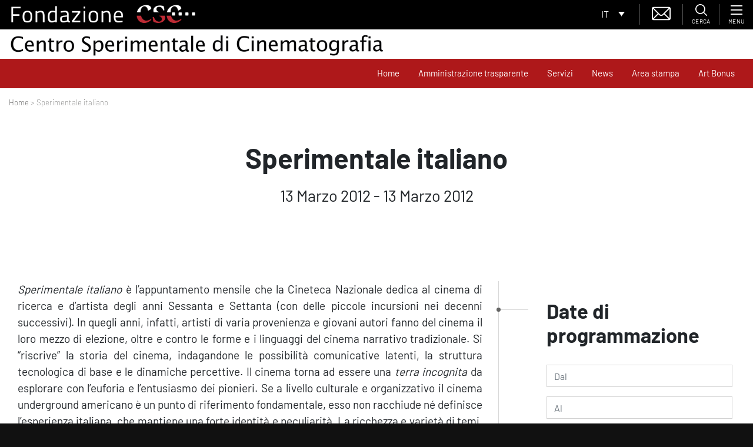

--- FILE ---
content_type: text/html; charset=UTF-8
request_url: https://www.fondazionecsc.it/evento/sperimentale-italiano-6/
body_size: 23709
content:
<!DOCTYPE html>
<html lang="it">
<head>
    <script type="text/javascript">

    var _paq = window._paq = window._paq || [];

    /* tracker methods like "setCustomDimension" should be called before "trackPageView" */

    _paq.push(['trackPageView']);

    _paq.push(['enableLinkTracking']);

    (function() {

    var u="https://ingestion.webanalytics.italia.it/";

    _paq.push(['setTrackerUrl', u+'matomo.php']);

    _paq.push(['setSiteId', 'D53O5b2qOv']);

    var d=document, g=d.createElement('script'), s=d.getElementsByTagName('script')[0];

    g.type='text/javascript'; g.async=true; g.src=u+'matomo.js'; s.parentNode.insertBefore(g,s);

    })();

    </script>

    <!-- End Matomo Code -->
	<meta charset="UTF-8">
	<meta name="viewport" content="width=device-width, initial-scale=1, shrink-to-fit=no">
	<link rel="profile" href="http://gmpg.org/xfn/11">
	<link rel="shortcut icon" href="https://fondazionecsc.b-cdn.net/wp-content/themes/understrap-child/img/favicon.png">
	<meta name='robots' content='index, follow, max-image-preview:large, max-snippet:-1, max-video-preview:-1' />
	<style>img:is([sizes="auto" i], [sizes^="auto," i]) { contain-intrinsic-size: 3000px 1500px }</style>
	
	<!-- This site is optimized with the Yoast SEO plugin v26.8 - https://yoast.com/product/yoast-seo-wordpress/ -->
	<title>Sperimentale italiano - Centro Sperimentale di Cinematografia</title>
	<meta name="description" content="Sperimentale italiano è lappuntamento mensile che la Cineteca Nazionale dedica al cinema di ricerca e dartista degli anni Sessanta e Settanta." />
	<link rel="canonical" href="https://www.fondazionecsc.it/evento/sperimentale-italiano-6/" />
	<meta property="og:locale" content="it_IT" />
	<meta property="og:type" content="article" />
	<meta property="og:title" content="Sperimentale italiano - Centro Sperimentale di Cinematografia" />
	<meta property="og:description" content="Sperimentale italiano è lappuntamento mensile che la Cineteca Nazionale dedica al cinema di ricerca e dartista degli anni Sessanta e Settanta." />
	<meta property="og:url" content="https://www.fondazionecsc.it/evento/sperimentale-italiano-6/" />
	<meta property="og:site_name" content="Centro Sperimentale di Cinematografia" />
	<meta property="og:image" content="https://fondazionecsc.b-cdn.net/wp-content/uploads/2019/11/3591_schifano_film_1.JPG" />
	<meta property="og:image:width" content="682" />
	<meta property="og:image:height" content="397" />
	<meta property="og:image:type" content="image/jpeg" />
	<meta name="twitter:card" content="summary_large_image" />
	<meta name="twitter:label1" content="Tempo di lettura stimato" />
	<meta name="twitter:data1" content="5 minuti" />
	<script type="application/ld+json" class="yoast-schema-graph">{"@context":"https://schema.org","@graph":[{"@type":"WebPage","@id":"https://www.fondazionecsc.it/evento/sperimentale-italiano-6/","url":"https://www.fondazionecsc.it/evento/sperimentale-italiano-6/","name":"Sperimentale italiano - Centro Sperimentale di Cinematografia","isPartOf":{"@id":"https://www.fondazionecsc.it/#website"},"primaryImageOfPage":{"@id":"https://www.fondazionecsc.it/evento/sperimentale-italiano-6/#primaryimage"},"image":{"@id":"https://www.fondazionecsc.it/evento/sperimentale-italiano-6/#primaryimage"},"thumbnailUrl":"https://fondazionecsc.b-cdn.net/wp-content/uploads/2019/11/3591_schifano_film_1.JPG","datePublished":"2019-11-28T08:05:49+00:00","description":"Sperimentale italiano è lappuntamento mensile che la Cineteca Nazionale dedica al cinema di ricerca e dartista degli anni Sessanta e Settanta.","breadcrumb":{"@id":"https://www.fondazionecsc.it/evento/sperimentale-italiano-6/#breadcrumb"},"inLanguage":"it-IT","potentialAction":[{"@type":"ReadAction","target":["https://www.fondazionecsc.it/evento/sperimentale-italiano-6/"]}]},{"@type":"ImageObject","inLanguage":"it-IT","@id":"https://www.fondazionecsc.it/evento/sperimentale-italiano-6/#primaryimage","url":"https://fondazionecsc.b-cdn.net/wp-content/uploads/2019/11/3591_schifano_film_1.JPG","contentUrl":"https://fondazionecsc.b-cdn.net/wp-content/uploads/2019/11/3591_schifano_film_1.JPG","width":682,"height":397,"caption":"\"Film\" di Mario Schifano (1967)"},{"@type":"BreadcrumbList","@id":"https://www.fondazionecsc.it/evento/sperimentale-italiano-6/#breadcrumb","itemListElement":[{"@type":"ListItem","position":1,"name":"Home","item":"https://www.fondazionecsc.it/"},{"@type":"ListItem","position":2,"name":"Eventi","item":"https://www.fondazionecsc.it/evento/"},{"@type":"ListItem","position":3,"name":"Sperimentale italiano"}]},{"@type":"WebSite","@id":"https://www.fondazionecsc.it/#website","url":"https://www.fondazionecsc.it/","name":"Centro Sperimentale di Cinematografia","description":"","potentialAction":[{"@type":"SearchAction","target":{"@type":"EntryPoint","urlTemplate":"https://www.fondazionecsc.it/?s={search_term_string}"},"query-input":{"@type":"PropertyValueSpecification","valueRequired":true,"valueName":"search_term_string"}}],"inLanguage":"it-IT"}]}</script>
	<!-- / Yoast SEO plugin. -->


<link rel='dns-prefetch' href='//cdn.iubenda.com' />
<link rel='preconnect' href='https://fondazionecsc.b-cdn.net' />
<link rel="alternate" type="application/rss+xml" title="Centro Sperimentale di Cinematografia &raquo; Feed" href="https://www.fondazionecsc.it/feed/" />
<link rel="alternate" type="application/rss+xml" title="Centro Sperimentale di Cinematografia &raquo; Feed dei commenti" href="https://www.fondazionecsc.it/comments/feed/" />
<script type="text/javascript">
/* <![CDATA[ */
window._wpemojiSettings = {"baseUrl":"https:\/\/s.w.org\/images\/core\/emoji\/15.0.3\/72x72\/","ext":".png","svgUrl":"https:\/\/s.w.org\/images\/core\/emoji\/15.0.3\/svg\/","svgExt":".svg","source":{"concatemoji":"https:\/\/fondazionecsc.b-cdn.net\/wp-includes\/js\/wp-emoji-release.min.js?ver=6.7.4"}};
/*! This file is auto-generated */
!function(i,n){var o,s,e;function c(e){try{var t={supportTests:e,timestamp:(new Date).valueOf()};sessionStorage.setItem(o,JSON.stringify(t))}catch(e){}}function p(e,t,n){e.clearRect(0,0,e.canvas.width,e.canvas.height),e.fillText(t,0,0);var t=new Uint32Array(e.getImageData(0,0,e.canvas.width,e.canvas.height).data),r=(e.clearRect(0,0,e.canvas.width,e.canvas.height),e.fillText(n,0,0),new Uint32Array(e.getImageData(0,0,e.canvas.width,e.canvas.height).data));return t.every(function(e,t){return e===r[t]})}function u(e,t,n){switch(t){case"flag":return n(e,"\ud83c\udff3\ufe0f\u200d\u26a7\ufe0f","\ud83c\udff3\ufe0f\u200b\u26a7\ufe0f")?!1:!n(e,"\ud83c\uddfa\ud83c\uddf3","\ud83c\uddfa\u200b\ud83c\uddf3")&&!n(e,"\ud83c\udff4\udb40\udc67\udb40\udc62\udb40\udc65\udb40\udc6e\udb40\udc67\udb40\udc7f","\ud83c\udff4\u200b\udb40\udc67\u200b\udb40\udc62\u200b\udb40\udc65\u200b\udb40\udc6e\u200b\udb40\udc67\u200b\udb40\udc7f");case"emoji":return!n(e,"\ud83d\udc26\u200d\u2b1b","\ud83d\udc26\u200b\u2b1b")}return!1}function f(e,t,n){var r="undefined"!=typeof WorkerGlobalScope&&self instanceof WorkerGlobalScope?new OffscreenCanvas(300,150):i.createElement("canvas"),a=r.getContext("2d",{willReadFrequently:!0}),o=(a.textBaseline="top",a.font="600 32px Arial",{});return e.forEach(function(e){o[e]=t(a,e,n)}),o}function t(e){var t=i.createElement("script");t.src=e,t.defer=!0,i.head.appendChild(t)}"undefined"!=typeof Promise&&(o="wpEmojiSettingsSupports",s=["flag","emoji"],n.supports={everything:!0,everythingExceptFlag:!0},e=new Promise(function(e){i.addEventListener("DOMContentLoaded",e,{once:!0})}),new Promise(function(t){var n=function(){try{var e=JSON.parse(sessionStorage.getItem(o));if("object"==typeof e&&"number"==typeof e.timestamp&&(new Date).valueOf()<e.timestamp+604800&&"object"==typeof e.supportTests)return e.supportTests}catch(e){}return null}();if(!n){if("undefined"!=typeof Worker&&"undefined"!=typeof OffscreenCanvas&&"undefined"!=typeof URL&&URL.createObjectURL&&"undefined"!=typeof Blob)try{var e="postMessage("+f.toString()+"("+[JSON.stringify(s),u.toString(),p.toString()].join(",")+"));",r=new Blob([e],{type:"text/javascript"}),a=new Worker(URL.createObjectURL(r),{name:"wpTestEmojiSupports"});return void(a.onmessage=function(e){c(n=e.data),a.terminate(),t(n)})}catch(e){}c(n=f(s,u,p))}t(n)}).then(function(e){for(var t in e)n.supports[t]=e[t],n.supports.everything=n.supports.everything&&n.supports[t],"flag"!==t&&(n.supports.everythingExceptFlag=n.supports.everythingExceptFlag&&n.supports[t]);n.supports.everythingExceptFlag=n.supports.everythingExceptFlag&&!n.supports.flag,n.DOMReady=!1,n.readyCallback=function(){n.DOMReady=!0}}).then(function(){return e}).then(function(){var e;n.supports.everything||(n.readyCallback(),(e=n.source||{}).concatemoji?t(e.concatemoji):e.wpemoji&&e.twemoji&&(t(e.twemoji),t(e.wpemoji)))}))}((window,document),window._wpemojiSettings);
/* ]]> */
</script>
<style id='wp-emoji-styles-inline-css' type='text/css'>

	img.wp-smiley, img.emoji {
		display: inline !important;
		border: none !important;
		box-shadow: none !important;
		height: 1em !important;
		width: 1em !important;
		margin: 0 0.07em !important;
		vertical-align: -0.1em !important;
		background: none !important;
		padding: 0 !important;
	}
</style>
<link rel='stylesheet' id='wp-block-library-css' href='https://fondazionecsc.b-cdn.net/wp-includes/css/dist/block-library/style.min.css?ver=6.7.4' type='text/css' media='all' />
<link rel='stylesheet' id='wp-bootstrap-blocks-styles-css' href='https://www.fondazionecsc.it/wp-content/plugins/wp-bootstrap-blocks/build/style-index.css?ver=5.2.1' type='text/css' media='all' />
<style id='classic-theme-styles-inline-css' type='text/css'>
/*! This file is auto-generated */
.wp-block-button__link{color:#fff;background-color:#32373c;border-radius:9999px;box-shadow:none;text-decoration:none;padding:calc(.667em + 2px) calc(1.333em + 2px);font-size:1.125em}.wp-block-file__button{background:#32373c;color:#fff;text-decoration:none}
</style>
<style id='global-styles-inline-css' type='text/css'>
:root{--wp--preset--aspect-ratio--square: 1;--wp--preset--aspect-ratio--4-3: 4/3;--wp--preset--aspect-ratio--3-4: 3/4;--wp--preset--aspect-ratio--3-2: 3/2;--wp--preset--aspect-ratio--2-3: 2/3;--wp--preset--aspect-ratio--16-9: 16/9;--wp--preset--aspect-ratio--9-16: 9/16;--wp--preset--color--black: #000000;--wp--preset--color--cyan-bluish-gray: #abb8c3;--wp--preset--color--white: #fff;--wp--preset--color--pale-pink: #f78da7;--wp--preset--color--vivid-red: #cf2e2e;--wp--preset--color--luminous-vivid-orange: #ff6900;--wp--preset--color--luminous-vivid-amber: #fcb900;--wp--preset--color--light-green-cyan: #7bdcb5;--wp--preset--color--vivid-green-cyan: #00d084;--wp--preset--color--pale-cyan-blue: #8ed1fc;--wp--preset--color--vivid-cyan-blue: #0693e3;--wp--preset--color--vivid-purple: #9b51e0;--wp--preset--color--blue: #007bff;--wp--preset--color--indigo: #6610f2;--wp--preset--color--purple: #5533ff;--wp--preset--color--pink: #e83e8c;--wp--preset--color--red: #dc3545;--wp--preset--color--orange: #fd7e14;--wp--preset--color--yellow: #ffc107;--wp--preset--color--green: #28a745;--wp--preset--color--teal: #20c997;--wp--preset--color--cyan: #17a2b8;--wp--preset--color--gray: #6c757d;--wp--preset--color--gray-dark: #343a40;--wp--preset--gradient--vivid-cyan-blue-to-vivid-purple: linear-gradient(135deg,rgba(6,147,227,1) 0%,rgb(155,81,224) 100%);--wp--preset--gradient--light-green-cyan-to-vivid-green-cyan: linear-gradient(135deg,rgb(122,220,180) 0%,rgb(0,208,130) 100%);--wp--preset--gradient--luminous-vivid-amber-to-luminous-vivid-orange: linear-gradient(135deg,rgba(252,185,0,1) 0%,rgba(255,105,0,1) 100%);--wp--preset--gradient--luminous-vivid-orange-to-vivid-red: linear-gradient(135deg,rgba(255,105,0,1) 0%,rgb(207,46,46) 100%);--wp--preset--gradient--very-light-gray-to-cyan-bluish-gray: linear-gradient(135deg,rgb(238,238,238) 0%,rgb(169,184,195) 100%);--wp--preset--gradient--cool-to-warm-spectrum: linear-gradient(135deg,rgb(74,234,220) 0%,rgb(151,120,209) 20%,rgb(207,42,186) 40%,rgb(238,44,130) 60%,rgb(251,105,98) 80%,rgb(254,248,76) 100%);--wp--preset--gradient--blush-light-purple: linear-gradient(135deg,rgb(255,206,236) 0%,rgb(152,150,240) 100%);--wp--preset--gradient--blush-bordeaux: linear-gradient(135deg,rgb(254,205,165) 0%,rgb(254,45,45) 50%,rgb(107,0,62) 100%);--wp--preset--gradient--luminous-dusk: linear-gradient(135deg,rgb(255,203,112) 0%,rgb(199,81,192) 50%,rgb(65,88,208) 100%);--wp--preset--gradient--pale-ocean: linear-gradient(135deg,rgb(255,245,203) 0%,rgb(182,227,212) 50%,rgb(51,167,181) 100%);--wp--preset--gradient--electric-grass: linear-gradient(135deg,rgb(202,248,128) 0%,rgb(113,206,126) 100%);--wp--preset--gradient--midnight: linear-gradient(135deg,rgb(2,3,129) 0%,rgb(40,116,252) 100%);--wp--preset--font-size--small: 13px;--wp--preset--font-size--medium: 20px;--wp--preset--font-size--large: 36px;--wp--preset--font-size--x-large: 42px;--wp--preset--spacing--20: 0.44rem;--wp--preset--spacing--30: 0.67rem;--wp--preset--spacing--40: 1rem;--wp--preset--spacing--50: 1.5rem;--wp--preset--spacing--60: 2.25rem;--wp--preset--spacing--70: 3.38rem;--wp--preset--spacing--80: 5.06rem;--wp--preset--shadow--natural: 6px 6px 9px rgba(0, 0, 0, 0.2);--wp--preset--shadow--deep: 12px 12px 50px rgba(0, 0, 0, 0.4);--wp--preset--shadow--sharp: 6px 6px 0px rgba(0, 0, 0, 0.2);--wp--preset--shadow--outlined: 6px 6px 0px -3px rgba(255, 255, 255, 1), 6px 6px rgba(0, 0, 0, 1);--wp--preset--shadow--crisp: 6px 6px 0px rgba(0, 0, 0, 1);}:where(.is-layout-flex){gap: 0.5em;}:where(.is-layout-grid){gap: 0.5em;}body .is-layout-flex{display: flex;}.is-layout-flex{flex-wrap: wrap;align-items: center;}.is-layout-flex > :is(*, div){margin: 0;}body .is-layout-grid{display: grid;}.is-layout-grid > :is(*, div){margin: 0;}:where(.wp-block-columns.is-layout-flex){gap: 2em;}:where(.wp-block-columns.is-layout-grid){gap: 2em;}:where(.wp-block-post-template.is-layout-flex){gap: 1.25em;}:where(.wp-block-post-template.is-layout-grid){gap: 1.25em;}.has-black-color{color: var(--wp--preset--color--black) !important;}.has-cyan-bluish-gray-color{color: var(--wp--preset--color--cyan-bluish-gray) !important;}.has-white-color{color: var(--wp--preset--color--white) !important;}.has-pale-pink-color{color: var(--wp--preset--color--pale-pink) !important;}.has-vivid-red-color{color: var(--wp--preset--color--vivid-red) !important;}.has-luminous-vivid-orange-color{color: var(--wp--preset--color--luminous-vivid-orange) !important;}.has-luminous-vivid-amber-color{color: var(--wp--preset--color--luminous-vivid-amber) !important;}.has-light-green-cyan-color{color: var(--wp--preset--color--light-green-cyan) !important;}.has-vivid-green-cyan-color{color: var(--wp--preset--color--vivid-green-cyan) !important;}.has-pale-cyan-blue-color{color: var(--wp--preset--color--pale-cyan-blue) !important;}.has-vivid-cyan-blue-color{color: var(--wp--preset--color--vivid-cyan-blue) !important;}.has-vivid-purple-color{color: var(--wp--preset--color--vivid-purple) !important;}.has-black-background-color{background-color: var(--wp--preset--color--black) !important;}.has-cyan-bluish-gray-background-color{background-color: var(--wp--preset--color--cyan-bluish-gray) !important;}.has-white-background-color{background-color: var(--wp--preset--color--white) !important;}.has-pale-pink-background-color{background-color: var(--wp--preset--color--pale-pink) !important;}.has-vivid-red-background-color{background-color: var(--wp--preset--color--vivid-red) !important;}.has-luminous-vivid-orange-background-color{background-color: var(--wp--preset--color--luminous-vivid-orange) !important;}.has-luminous-vivid-amber-background-color{background-color: var(--wp--preset--color--luminous-vivid-amber) !important;}.has-light-green-cyan-background-color{background-color: var(--wp--preset--color--light-green-cyan) !important;}.has-vivid-green-cyan-background-color{background-color: var(--wp--preset--color--vivid-green-cyan) !important;}.has-pale-cyan-blue-background-color{background-color: var(--wp--preset--color--pale-cyan-blue) !important;}.has-vivid-cyan-blue-background-color{background-color: var(--wp--preset--color--vivid-cyan-blue) !important;}.has-vivid-purple-background-color{background-color: var(--wp--preset--color--vivid-purple) !important;}.has-black-border-color{border-color: var(--wp--preset--color--black) !important;}.has-cyan-bluish-gray-border-color{border-color: var(--wp--preset--color--cyan-bluish-gray) !important;}.has-white-border-color{border-color: var(--wp--preset--color--white) !important;}.has-pale-pink-border-color{border-color: var(--wp--preset--color--pale-pink) !important;}.has-vivid-red-border-color{border-color: var(--wp--preset--color--vivid-red) !important;}.has-luminous-vivid-orange-border-color{border-color: var(--wp--preset--color--luminous-vivid-orange) !important;}.has-luminous-vivid-amber-border-color{border-color: var(--wp--preset--color--luminous-vivid-amber) !important;}.has-light-green-cyan-border-color{border-color: var(--wp--preset--color--light-green-cyan) !important;}.has-vivid-green-cyan-border-color{border-color: var(--wp--preset--color--vivid-green-cyan) !important;}.has-pale-cyan-blue-border-color{border-color: var(--wp--preset--color--pale-cyan-blue) !important;}.has-vivid-cyan-blue-border-color{border-color: var(--wp--preset--color--vivid-cyan-blue) !important;}.has-vivid-purple-border-color{border-color: var(--wp--preset--color--vivid-purple) !important;}.has-vivid-cyan-blue-to-vivid-purple-gradient-background{background: var(--wp--preset--gradient--vivid-cyan-blue-to-vivid-purple) !important;}.has-light-green-cyan-to-vivid-green-cyan-gradient-background{background: var(--wp--preset--gradient--light-green-cyan-to-vivid-green-cyan) !important;}.has-luminous-vivid-amber-to-luminous-vivid-orange-gradient-background{background: var(--wp--preset--gradient--luminous-vivid-amber-to-luminous-vivid-orange) !important;}.has-luminous-vivid-orange-to-vivid-red-gradient-background{background: var(--wp--preset--gradient--luminous-vivid-orange-to-vivid-red) !important;}.has-very-light-gray-to-cyan-bluish-gray-gradient-background{background: var(--wp--preset--gradient--very-light-gray-to-cyan-bluish-gray) !important;}.has-cool-to-warm-spectrum-gradient-background{background: var(--wp--preset--gradient--cool-to-warm-spectrum) !important;}.has-blush-light-purple-gradient-background{background: var(--wp--preset--gradient--blush-light-purple) !important;}.has-blush-bordeaux-gradient-background{background: var(--wp--preset--gradient--blush-bordeaux) !important;}.has-luminous-dusk-gradient-background{background: var(--wp--preset--gradient--luminous-dusk) !important;}.has-pale-ocean-gradient-background{background: var(--wp--preset--gradient--pale-ocean) !important;}.has-electric-grass-gradient-background{background: var(--wp--preset--gradient--electric-grass) !important;}.has-midnight-gradient-background{background: var(--wp--preset--gradient--midnight) !important;}.has-small-font-size{font-size: var(--wp--preset--font-size--small) !important;}.has-medium-font-size{font-size: var(--wp--preset--font-size--medium) !important;}.has-large-font-size{font-size: var(--wp--preset--font-size--large) !important;}.has-x-large-font-size{font-size: var(--wp--preset--font-size--x-large) !important;}
:where(.wp-block-post-template.is-layout-flex){gap: 1.25em;}:where(.wp-block-post-template.is-layout-grid){gap: 1.25em;}
:where(.wp-block-columns.is-layout-flex){gap: 2em;}:where(.wp-block-columns.is-layout-grid){gap: 2em;}
:root :where(.wp-block-pullquote){font-size: 1.5em;line-height: 1.6;}
</style>
<link rel='stylesheet' id='dashicons-css' href='https://fondazionecsc.b-cdn.net/wp-includes/css/dashicons.min.css?ver=6.7.4' type='text/css' media='all' />
<link rel='stylesheet' id='admin-bar-css' href='https://fondazionecsc.b-cdn.net/wp-includes/css/admin-bar.min.css?ver=6.7.4' type='text/css' media='all' />
<style id='admin-bar-inline-css' type='text/css'>

    /* Hide CanvasJS credits for P404 charts specifically */
    #p404RedirectChart .canvasjs-chart-credit {
        display: none !important;
    }
    
    #p404RedirectChart canvas {
        border-radius: 6px;
    }

    .p404-redirect-adminbar-weekly-title {
        font-weight: bold;
        font-size: 14px;
        color: #fff;
        margin-bottom: 6px;
    }

    #wpadminbar #wp-admin-bar-p404_free_top_button .ab-icon:before {
        content: "\f103";
        color: #dc3545;
        top: 3px;
    }
    
    #wp-admin-bar-p404_free_top_button .ab-item {
        min-width: 80px !important;
        padding: 0px !important;
    }
    
    /* Ensure proper positioning and z-index for P404 dropdown */
    .p404-redirect-adminbar-dropdown-wrap { 
        min-width: 0; 
        padding: 0;
        position: static !important;
    }
    
    #wpadminbar #wp-admin-bar-p404_free_top_button_dropdown {
        position: static !important;
    }
    
    #wpadminbar #wp-admin-bar-p404_free_top_button_dropdown .ab-item {
        padding: 0 !important;
        margin: 0 !important;
    }
    
    .p404-redirect-dropdown-container {
        min-width: 340px;
        padding: 18px 18px 12px 18px;
        background: #23282d !important;
        color: #fff;
        border-radius: 12px;
        box-shadow: 0 8px 32px rgba(0,0,0,0.25);
        margin-top: 10px;
        position: relative !important;
        z-index: 999999 !important;
        display: block !important;
        border: 1px solid #444;
    }
    
    /* Ensure P404 dropdown appears on hover */
    #wpadminbar #wp-admin-bar-p404_free_top_button .p404-redirect-dropdown-container { 
        display: none !important;
    }
    
    #wpadminbar #wp-admin-bar-p404_free_top_button:hover .p404-redirect-dropdown-container { 
        display: block !important;
    }
    
    #wpadminbar #wp-admin-bar-p404_free_top_button:hover #wp-admin-bar-p404_free_top_button_dropdown .p404-redirect-dropdown-container {
        display: block !important;
    }
    
    .p404-redirect-card {
        background: #2c3338;
        border-radius: 8px;
        padding: 18px 18px 12px 18px;
        box-shadow: 0 2px 8px rgba(0,0,0,0.07);
        display: flex;
        flex-direction: column;
        align-items: flex-start;
        border: 1px solid #444;
    }
    
    .p404-redirect-btn {
        display: inline-block;
        background: #dc3545;
        color: #fff !important;
        font-weight: bold;
        padding: 5px 22px;
        border-radius: 8px;
        text-decoration: none;
        font-size: 17px;
        transition: background 0.2s, box-shadow 0.2s;
        margin-top: 8px;
        box-shadow: 0 2px 8px rgba(220,53,69,0.15);
        text-align: center;
        line-height: 1.6;
    }
    
    .p404-redirect-btn:hover {
        background: #c82333;
        color: #fff !important;
        box-shadow: 0 4px 16px rgba(220,53,69,0.25);
    }
    
    /* Prevent conflicts with other admin bar dropdowns */
    #wpadminbar .ab-top-menu > li:hover > .ab-item,
    #wpadminbar .ab-top-menu > li.hover > .ab-item {
        z-index: auto;
    }
    
    #wpadminbar #wp-admin-bar-p404_free_top_button:hover > .ab-item {
        z-index: 999998 !important;
    }
    
</style>
<link rel='stylesheet' id='contact-form-7-css' href='https://www.fondazionecsc.it/wp-content/plugins/contact-form-7/includes/css/styles.css?ver=6.1.4' type='text/css' media='all' />
<style id='fsb-flexible-spacer-style-inline-css' type='text/css'>
.fsb-style-show-front{position:relative;z-index:2;}@media screen and (min-width:1025px){.fsb-flexible-spacer__device--md,.fsb-flexible-spacer__device--sm{display:none;}}@media screen and (min-width:769px) and (max-width:1024px){.fsb-flexible-spacer__device--lg,.fsb-flexible-spacer__device--sm{display:none;}}@media screen and (max-width:768px){.fsb-flexible-spacer__device--lg,.fsb-flexible-spacer__device--md{display:none;}}
</style>
<link rel='stylesheet' id='woocommerce-layout-css' href='https://www.fondazionecsc.it/wp-content/plugins/woocommerce/assets/css/woocommerce-layout.css?ver=10.3.7' type='text/css' media='all' />
<link rel='stylesheet' id='woocommerce-smallscreen-css' href='https://www.fondazionecsc.it/wp-content/plugins/woocommerce/assets/css/woocommerce-smallscreen.css?ver=10.3.7' type='text/css' media='only screen and (max-width: 768px)' />
<link rel='stylesheet' id='woocommerce-general-css' href='https://www.fondazionecsc.it/wp-content/plugins/woocommerce/assets/css/woocommerce.css?ver=10.3.7' type='text/css' media='all' />
<style id='woocommerce-inline-inline-css' type='text/css'>
.woocommerce form .form-row .required { visibility: visible; }
</style>
<link rel='stylesheet' id='wpcf7-redirect-script-frontend-css' href='https://www.fondazionecsc.it/wp-content/plugins/wpcf7-redirect/build/assets/frontend-script.css?ver=2c532d7e2be36f6af233' type='text/css' media='all' />
<link rel='stylesheet' id='wpml-legacy-dropdown-0-css' href='https://www.fondazionecsc.it/wp-content/plugins/sitepress-multilingual-cms/templates/language-switchers/legacy-dropdown/style.min.css?ver=1' type='text/css' media='all' />
<link rel='stylesheet' id='brands-styles-css' href='https://www.fondazionecsc.it/wp-content/plugins/woocommerce/assets/css/brands.css?ver=10.3.7' type='text/css' media='all' />
<link rel='stylesheet' id='swiperjs-styles-css' href='https://fondazionecsc.b-cdn.net/wp-content/themes/understrap-child/js/swiperjs/css/swiper.min.css?ver=5.0.3' type='text/css' media='all' />
<link rel='stylesheet' id='tempusdominus-css' href='https://fondazionecsc.b-cdn.net/wp-content/themes/understrap-child/js/bootstrap-tempus-dominus/build/css/tempusdominus-bootstrap-4.min.css?ver=6.7.4' type='text/css' media='all' />
<link rel='stylesheet' id='lightbox-styles-css' href='https://fondazionecsc.b-cdn.net/wp-content/themes/understrap-child/js/lightbox2/dist/css/lightbox.min.css?ver=5.0.3' type='text/css' media='all' />
<link rel='stylesheet' id='slidemenu-styles-css' href='https://fondazionecsc.b-cdn.net/wp-content/themes/understrap-child/js/slide-menu/SlideMenu.css?ver=0.1' type='text/css' media='all' />
<link rel='stylesheet' id='c2i-styles-css' href='https://fondazionecsc.b-cdn.net/wp-content/themes/understrap-child/style-c2i.css?ver=1.0.2' type='text/css' media='all' />
<link rel='stylesheet' id='understrap-styles-css' href='https://fondazionecsc.b-cdn.net/wp-content/themes/understrap/css/theme-bootstrap4.min.css?ver=.1720078665' type='text/css' media='all' />
<link rel='stylesheet' id='heateor_sss_frontend_css-css' href='https://www.fondazionecsc.it/wp-content/plugins/sassy-social-share/public/css/sassy-social-share-public.css?ver=3.3.79' type='text/css' media='all' />
<style id='heateor_sss_frontend_css-inline-css' type='text/css'>
.heateor_sss_button_instagram span.heateor_sss_svg,a.heateor_sss_instagram span.heateor_sss_svg{background:radial-gradient(circle at 30% 107%,#fdf497 0,#fdf497 5%,#fd5949 45%,#d6249f 60%,#285aeb 90%)}.heateor_sss_horizontal_sharing .heateor_sss_svg,.heateor_sss_standard_follow_icons_container .heateor_sss_svg{color:#fff;border-width:0px;border-style:solid;border-color:transparent}.heateor_sss_horizontal_sharing .heateorSssTCBackground{color:#666}.heateor_sss_horizontal_sharing span.heateor_sss_svg:hover,.heateor_sss_standard_follow_icons_container span.heateor_sss_svg:hover{border-color:transparent;}.heateor_sss_vertical_sharing span.heateor_sss_svg,.heateor_sss_floating_follow_icons_container span.heateor_sss_svg{color:#fff;border-width:0px;border-style:solid;border-color:transparent;}.heateor_sss_vertical_sharing .heateorSssTCBackground{color:#666;}.heateor_sss_vertical_sharing span.heateor_sss_svg:hover,.heateor_sss_floating_follow_icons_container span.heateor_sss_svg:hover{border-color:transparent;}@media screen and (max-width:783px) {.heateor_sss_vertical_sharing{display:none!important}}
</style>
<style id='block-visibility-screen-size-styles-inline-css' type='text/css'>
/* Large screens (desktops, 992px and up) */
@media ( min-width: 992px ) {
	.block-visibility-hide-large-screen {
		display: none !important;
	}
}

/* Medium screens (tablets, between 768px and 992px) */
@media ( min-width: 768px ) and ( max-width: 991.98px ) {
	.block-visibility-hide-medium-screen {
		display: none !important;
	}
}

/* Small screens (mobile devices, less than 768px) */
@media ( max-width: 767.98px ) {
	.block-visibility-hide-small-screen {
		display: none !important;
	}
}
</style>

<script  type="text/javascript" class=" _iub_cs_skip" type="text/javascript" id="iubenda-head-inline-scripts-0">
/* <![CDATA[ */

var _iub = _iub || [];
_iub.csConfiguration = {"invalidateConsentWithoutLog":true,"consentOnContinuedBrowsing":false,"lang":"it","siteId":1812332,"perPurposeConsent":true,"cookiePolicyId":72305283,"cookiePolicyUrl":"https://www.fondazionecsc.it/privacy/", "banner":{ "acceptButtonDisplay":true,"customizeButtonDisplay":true,"acceptButtonColor":"#ae181a","acceptButtonCaptionColor":"white","customizeButtonColor":"#212121","customizeButtonCaptionColor":"white","rejectButtonDisplay":true,"rejectButtonColor":"#ae181a","rejectButtonCaptionColor":"white","position":"float-bottom-right","textColor":"#010101","backgroundColor":"#ffffff","listPurposes":true,"explicitWithdrawal":true }};
/* ]]> */
</script>
<script  type="text/javascript" charset="UTF-8" async="" class=" _iub_cs_skip" type="text/javascript" src="//cdn.iubenda.com/cs/iubenda_cs.js?ver=3.12.5" id="iubenda-head-scripts-0-js"></script>
<script type="text/javascript" src="https://fondazionecsc.b-cdn.net/wp-content/themes/understrap-child/js/jquery-3.3.1.min.js?ver=3.3.1" id="jquery-js"></script>
<script type="text/javascript" src="https://www.fondazionecsc.it/wp-content/plugins/woocommerce/assets/js/jquery-blockui/jquery.blockUI.min.js?ver=2.7.0-wc.10.3.7" id="wc-jquery-blockui-js" defer="defer" data-wp-strategy="defer"></script>
<script type="text/javascript" id="wc-add-to-cart-js-extra">
/* <![CDATA[ */
var wc_add_to_cart_params = {"ajax_url":"\/wp-admin\/admin-ajax.php","wc_ajax_url":"\/?wc-ajax=%%endpoint%%","i18n_view_cart":"Visualizza carrello","cart_url":"https:\/\/www.fondazionecsc.it\/carrello\/","is_cart":"","cart_redirect_after_add":"yes"};
/* ]]> */
</script>
<script type="text/javascript" src="https://www.fondazionecsc.it/wp-content/plugins/woocommerce/assets/js/frontend/add-to-cart.min.js?ver=10.3.7" id="wc-add-to-cart-js" defer="defer" data-wp-strategy="defer"></script>
<script type="text/javascript" src="https://www.fondazionecsc.it/wp-content/plugins/woocommerce/assets/js/js-cookie/js.cookie.min.js?ver=2.1.4-wc.10.3.7" id="wc-js-cookie-js" defer="defer" data-wp-strategy="defer"></script>
<script type="text/javascript" id="woocommerce-js-extra">
/* <![CDATA[ */
var woocommerce_params = {"ajax_url":"\/wp-admin\/admin-ajax.php","wc_ajax_url":"\/?wc-ajax=%%endpoint%%","i18n_password_show":"Mostra password","i18n_password_hide":"Nascondi password"};
/* ]]> */
</script>
<script type="text/javascript" src="https://www.fondazionecsc.it/wp-content/plugins/woocommerce/assets/js/frontend/woocommerce.min.js?ver=10.3.7" id="woocommerce-js" defer="defer" data-wp-strategy="defer"></script>
<script type="text/javascript" src="https://www.fondazionecsc.it/wp-content/plugins/sitepress-multilingual-cms/templates/language-switchers/legacy-dropdown/script.min.js?ver=1" id="wpml-legacy-dropdown-0-js"></script>
<script type="text/javascript" src="https://fondazionecsc.b-cdn.net/wp-content/themes/understrap-child/js/jquery-migrate-3.0.1.min.js?ver=3.0.1" id="jquery-migrate-js"></script>
<script type="text/javascript" src="https://fondazionecsc.b-cdn.net/wp-content/themes/understrap-child/js/moment/moment-with-locales.js?ver=0.7.2" id="moment-js-js"></script>
<script type="text/javascript" src="https://fondazionecsc.b-cdn.net/wp-content/themes/understrap-child/js/bootstrap-tempus-dominus/build/js/tempusdominus-bootstrap-4.min.js?ver=5.1.2" id="tempusdominus-js-js"></script>
<script type="text/javascript" src="https://fondazionecsc.b-cdn.net/wp-content/themes/understrap-child/js/swiperjs/js/swiper.min.js?ver=5.0.3" id="swiperjs-js-js"></script>
<script type="text/javascript" src="https://fondazionecsc.b-cdn.net/wp-content/themes/understrap-child/js/lightbox2/dist/js/lightbox.min.js?ver=5.0.3" id="lightbox-js-js"></script>
<script type="text/javascript" src="https://fondazionecsc.b-cdn.net/wp-content/themes/understrap-child/js/jquery-match-height/dist/jquery.matchHeight-min.js?ver=0.7.2" id="matchHeight-js-js"></script>
<script type="text/javascript" src="https://fondazionecsc.b-cdn.net/wp-content/themes/understrap-child/js/slide-menu/SlideMenu.js?ver=0.1" id="slidemenu-js-js"></script>
<link rel="https://api.w.org/" href="https://www.fondazionecsc.it/wp-json/" /><link rel="EditURI" type="application/rsd+xml" title="RSD" href="https://www.fondazionecsc.it/xmlrpc.php?rsd" />
<meta name="generator" content="WordPress 6.7.4" />
<meta name="generator" content="WooCommerce 10.3.7" />
<link rel='shortlink' href='https://www.fondazionecsc.it/?p=6160' />
<link rel="alternate" title="oEmbed (JSON)" type="application/json+oembed" href="https://www.fondazionecsc.it/wp-json/oembed/1.0/embed?url=https%3A%2F%2Fwww.fondazionecsc.it%2Fevento%2Fsperimentale-italiano-6%2F" />
<link rel="alternate" title="oEmbed (XML)" type="text/xml+oembed" href="https://www.fondazionecsc.it/wp-json/oembed/1.0/embed?url=https%3A%2F%2Fwww.fondazionecsc.it%2Fevento%2Fsperimentale-italiano-6%2F&#038;format=xml" />
<meta name="generator" content="WPML ver:4.8.6 stt:1,27;" />
<meta name="mobile-web-app-capable" content="yes">
<meta name="apple-mobile-web-app-capable" content="yes">
<meta name="apple-mobile-web-app-title" content="Centro Sperimentale di Cinematografia - ">
	<noscript><style>.woocommerce-product-gallery{ opacity: 1 !important; }</style></noscript>
	<style type="text/css">.recentcomments a{display:inline !important;padding:0 !important;margin:0 !important;}</style>        <script>
            var sm;
            jQuery(function() {
                if ((jQuery('#c2i-breadcrumbs-page').length == 0) && (jQuery(window).width() > 768)) {
                    jQuery('#c2i-breadcrumbs-header').show();
                }
                
                sm = new SlideMenu(window.jQuery || window.$, {
                    'debug': true 
                });
                jQuery("#close-menu").on('click', function() {
                    sm.closeMenu();
                });
                jQuery(document).on('menuToggle', function () { console.log("menuToggle"); });
                jQuery(document).on('menuOpenEnded menuToggleEnded', function() {
                    console.log("menu's animation ended after 300 ms");
                });
                
                var menuSwiper = new Swiper (".swiper-container-menu", {
                    slidesPerView: 1,
                    grabCursor: true,
                    navigation: {
                        nextEl: ".swiper-button-next-menu",
                        prevEl: ".swiper-button-prev-menu",
                    },
                    breakpoints: {
                        560: {
                            slidesPerView: 3,
                            slidesPerGroup: 3,
                        },
                    }
                })
            });
            function openSearch() {
                if (jQuery("#header-search").is(":visible")) {
                    jQuery("#header-search").slideUp();
                }
                else {
                    jQuery("#header-search").slideDown();
                }
            }
            function openMenu() {
                jQuery('#header').removeClass('fixed-header');
                if (jQuery('#header').hasClass('fixed-header-hover')) {
                    jQuery('#header').removeClass('fixed-header-hover');
                    jQuery('#header').addClass('menu-hover');
                    jQuery('.nav-link').removeClass('nav-link-black');
                    jQuery('.header-menu-search').children('a').children('img').attr('src', '/wp-content/themes/Divi-child/img/search.svg');
                    jQuery('.header-menu-btn').children('a').children('img').attr('src', '/wp-content/themes/Divi-child/img/hamburger.svg');
                    jQuery('.header-logo').children('a').children('img').attr('src', '/wp-content/themes/Divi-child/img/logo.svg');
                }
                if (jQuery("#popup-menu").is(":visible")) {
                    jQuery("#popup-menu").slideUp();
                    jQuery("body").css("position", "static");
                    jQuery("body").css("overflow-y", "auto");
                    jQuery("body").removeClass("full-height");
                    jQuery(".menu-hover").show();
                }
                else {
                    //if (jQuery(window).width() > 768) {
                        jQuery("body").css("position", "fixed");
                        jQuery("body").css("overflow-y", "scroll");
                        jQuery("body").css("width", "100%");
                    //}
                    jQuery("body").addClass("full-height");
                    var winHeight = jQuery(window).height();
                    jQuery("#popup-menu").css("height", winHeight + "px");
                    jQuery(".menu-hover").hide();
                    jQuery("#popup-menu").slideDown();
                    //menuContentPositions();
                }
            }

            function openMenuMobile() {
                if (jQuery("#popup-menu-mobile").is(":visible")) {
                    jQuery("#popup-menu-mobile").slideUp();
                    jQuery("#page-container").show();
                }
                else {
                    jQuery("#page-container").hide();
                    jQuery("#popup-menu-mobile").slideDown();
                }
            }
            
            function openSubMenuMobile() {
                if (jQuery(".sub-menu-popup").is(":visible")) {
                    jQuery(".sub-menu-popup").slideUp(400, function() {
                        jQuery("#c2i-sub-header").css("height", "50px");    
                        //jQuery(".c2i-sub-header-row-mobile").css("padding-bottom", "0");    
                        jQuery(".sub-menu-mobile-arrow").attr("src", "https://fondazionecsc.b-cdn.net/wp-content/themes/understrap-child/img/dropdown-down.svg");
                    });
                }
                else {
                    jQuery("#c2i-sub-header").css("height", "auto");
                    jQuery(".sub-menu-popup").slideDown();
                    jQuery(".sub-menu-mobile-arrow").attr("src", "https://fondazionecsc.b-cdn.net/wp-content/themes/understrap-child/img/dropdown-up.svg");
                    //jQuery(".c2i-sub-header-row-mobile").css("padding-bottom", "25px");    
                }
            }
        </script>
	
	<!-- SPID/CIE -->
    <link type="text/css" rel="stylesheet" href="https://www.fondazionecsc.it/fastid/css/spid-button.min.css" />
    <style>
        .loader {
            border: 4px solid #f3f3f3; /* Light grey */
            border-top: 4px solid #0066cc; /* Blue */
            border-radius: 50%;
            width: 36px;
            height: 36px;
            animation: spin 1s linear infinite;
            display: inline-block;
        }

        @keyframes spin {
            0% { transform: rotate(0deg); }
            100% { transform: rotate(360deg); }
        }
    </style>
</head>

<body class="evento-template-default single single-evento postid-6160 wp-embed-responsive theme-understrap woocommerce-no-js group-blog understrap-has-sidebar">
    
    
<!--<div class="modal fade" id="popup-modal" tabindex="-1" role="dialog" aria-labelledby="popup-modalLabel" aria-hidden="true">
    <div class="modal-dialog" role="document">
        <div class="modal-content">
            <div class="modal-header">
                <h5 class="modal-title h4"><strong>AVVISO</strong></h5>
                <button type="button" class="close" data-dismiss="modal" aria-label="Close">
                    <span aria-hidden="true">&times;</span>
                </button>
            </div>
            <div class="modal-body">
                <div class="text">
                                    </div>
            </div>
        </div>
    </div>
</div>-->
    
<div id="popup-menu" role="navigation" aria-labelledby="popup-menu">
    <div class="popup-menu-close" onclick="openMenu();"><img src="https://fondazionecsc.b-cdn.net/wp-content/themes/understrap-child/img/close.svg" alt="Close"></div>
    <div class="containerbs-fluid popup-menu-container">
        <div class="row popup-menu-container-columns">
            <div class="col-12 col-md-4">
                <ul class="popup-menu-column">
                    <li><a href="https://www.fondazionecsc.it/" aria-label="pagina interna">Home</a></li><li><a href="http://trasparenza.fondazionecsc.it/" aria-label="pagina interna">Amministrazione trasparente</a></li><li><a href="https://www.fondazionecsc.it/servizi/" aria-label="pagina interna">Servizi</a></li><li><a href="https://www.fondazionecsc.it/news/" aria-label="pagina interna">News</a></li><li><a href="https://www.fondazionecsc.it/area-stampa/" aria-label="pagina interna">Area stampa</a></li><li><a href="https://www.fondazionecsc.it/art-bonus/" aria-label="pagina interna">Art Bonus</a></li>                </ul>
                                <div class="popup-menu-contatti"><div class="popup-menu-contatti-title">CHIAMACI</div><div class="popup-menu-contatti-value">tel. +39 06 722941</div></div>
                            </div>
            <div class="col-12 col-md-4">
                <ul class="popup-menu-column popup-menu-column-semibold">
                    <li><a href="https://www.fondazionecsc.it/chi-siamo/" aria-label="pagina interna">Chi siamo</a></li><li><a href="https://www.fondazionecsc.it/scuola-nazionale-di-cinema/" aria-label="pagina interna">Scuola Nazionale di Cinema</a></li><li><a href="https://www.fondazionecsc.it/cineteca-nazionale/" aria-label="pagina interna">Cineteca Nazionale</a></li><li><a href="https://www.fondazionecsc.it/biblioteca-chiarini/" aria-label="pagina interna">Biblioteca</a></li><li><a href="https://www.fondazionecsc.it/editoria/" aria-label="pagina interna">Editoria</a></li><li><a href="https://www.fondazionecsc.it/csc-immersive-arts-labs/" aria-label="pagina interna">CSC Immersive Arts Labs</a></li><li><a href="https://www.fondazionecsc.it/live/" aria-label="pagina interna">LIVE</a></li><li><a href="https://www.fondazionecsc.it/chi-siamo/contatti/" aria-label="pagina interna">Contatti</a></li><li class="spacer"></li><li class="exception"><a href="/mio-account/" aria-label="pagina interna"><img src="https://fondazionecsc.b-cdn.net/wp-content/themes/understrap-child/img/profile.svg" alt="Account"> Accedi/Registrati</a></li><li class="exception"><a href="/carrello/" aria-label="pagina interna"><img src="https://fondazionecsc.b-cdn.net/wp-content/themes/understrap-child/img/cart.svg" alt="Carrello shop"> Carrello</a></li>                </ul>
                                <div class="popup-menu-contatti"><div class="popup-menu-contatti-title">SCRIVICI</div><div class="popup-menu-contatti-value"><a href="mailto:urp@fondazionecsc.it" aria-label="pagina interna">urp@fondazionecsc.it</a></div></div>
                            </div>
            <div class="col-4 mobile-hide">
                <ul class="popup-menu-column">
                    
                                    <li class="c2i-box-sidebar-social">
                                        <ul class="c2i-footer-column-social">	
                        <li class="c2i-social-item"><a href="https://www.facebook.com/csc.scuolanazionaledicinema" target="_blank" aria-label="pagina interna"><img src="https://fondazionecsc.b-cdn.net/wp-content/themes/understrap-child/img/facebook-white.svg" alt="Facebook"></a></li><li class="c2i-social-item"><a href="https://twitter.com/fondazionecsc" target="_blank" aria-label="pagina interna"><img src="https://fondazionecsc.b-cdn.net/wp-content/themes/understrap-child/img/twitter-white.svg" alt="Twitter"></a></li><li class="c2i-social-item"><a href="https://www.instagram.com/csc_scuolanazionaledicinema/" target="_blank" aria-label="pagina interna"><img src="https://fondazionecsc.b-cdn.net/wp-content/themes/understrap-child/img/instagram-white.svg" alt="Instagram"></a></li><li class="c2i-social-item"><a href="https://www.youtube.com/user/fondazionecsc" target="_blank" aria-label="pagina interna"><img src="https://fondazionecsc.b-cdn.net/wp-content/themes/understrap-child/img/youtube-white.svg" alt="YouTube" /></a></li>
                                        </ul>
                                    </li>
                                    <li class="c2i-box-sidebar-title">Social</li>
                                    <li class="c2i-box-sidebar-subtitle">Seguici sui Social Network</li>
                                        </ul>
            </div>
        </div>
    </div>					
</div>
    
<div id="popup-menu-mobile" role="navigation" aria-labelledby="popup-menu-mobile">
    <div class="popup-menu-close" onclick="openMenuMobile();"><img src="https://fondazionecsc.b-cdn.net/wp-content/themes/understrap-child/img/close.svg" alt="Close"></div>
    <div class="containerbs-fluid popup-menu-container">
        <div class="row popup-menu-container-columns">
            <div class="col-12">
                <ul class="popup-menu-column-mobile" style="margin-bottom: 40px;">
                    <li><a href="https://www.fondazionecsc.it" aria-label="pagina interna">Home</a></li>                </ul>
                <ul class="popup-menu-column-mobile popup-menu-column-semibold">
                    <li><a href="https://www.fondazionecsc.it/chi-siamo/" aria-label="pagina interna">Chi siamo</a></li><li><a href="https://www.fondazionecsc.it/scuola-nazionale-di-cinema/" aria-label="pagina interna">Scuola Nazionale di Cinema</a></li><li><a href="https://www.fondazionecsc.it/cineteca-nazionale/" aria-label="pagina interna">Cineteca Nazionale</a></li><li><a href="https://www.fondazionecsc.it/biblioteca-chiarini/" aria-label="pagina interna">Biblioteca</a></li><li><a href="https://www.fondazionecsc.it/editoria/" aria-label="pagina interna">Editoria</a></li><li><a href="https://www.fondazionecsc.it/csc-immersive-arts-labs/" aria-label="pagina interna">CSC Immersive Arts Labs</a></li><li><a href="https://www.fondazionecsc.it/live/" aria-label="pagina interna">LIVE</a></li><li><a href="https://www.fondazionecsc.it/chi-siamo/contatti/" aria-label="pagina interna">Contatti</a></li>                </ul>
                <ul class="popup-menu-column-mobile">
                    <li><a href="https://www.fondazionecsc.it/servizi/" aria-label="pagina interna">Servizi</a></li><li><a href="https://www.fondazionecsc.it/chi-siamo/le-nostre-sedi/" aria-label="pagina interna">La Scuola e le sue sedi</a></li><li><a href="https://www.fondazionecsc.it/news/" aria-label="pagina interna">News</a></li><li><a href="https://www.fondazionecsc.it/calendario/" aria-label="pagina interna">Calendario</a></li><li><a href="https://www.fondazionecsc.it/marketing-e-fundraising/" aria-label="pagina interna">Sponsor e fundrising</a></li><li><a href="https://cscnotiziedalcentro.wordpress.com/" aria-label="pagina interna">CSC Blog</a></li><li><a href="https://www.fondazionecsc.it/iscrizione-newsletter/" aria-label="pagina interna">Newsletter</a></li><li><a href="https://www.fondazionecsc.it/area-stampa/" aria-label="pagina interna">Area stampa</a></li><li><a href="https://www.fondazionecsc.it/art-bonus/" aria-label="pagina interna">Art Bonus</a></li><li><a href="http://trasparenza.fondazionecsc.it/" aria-label="pagina interna">Amministrazione trasparente</a></li><li><a href="https://www.fondazionecsc.it/?page_id=3652" aria-label="pagina interna">Contatti &#8211; old</a></li>                </ul>
            </div>
        </div>
        <div class="row popup-menu-container-footer">
            <div class="col-12">
                <div class="popup-menu-social">
                    <ul>
                        <li><a href="https://www.facebook.com/csc.scuolanazionaledicinema" target="_blank" aria-label="pagina interna"><img src="https://fondazionecsc.b-cdn.net/wp-content/themes/understrap-child/img/facebook-white.svg" alt="Facebook"></a></li><li><a href="https://twitter.com/fondazionecsc" target="_blank" aria-label="pagina interna"><img src="https://fondazionecsc.b-cdn.net/wp-content/themes/understrap-child/img/twitter-white.svg" alt="Twitter"></a></li><li><a href="https://www.instagram.com/csc_scuolanazionaledicinema/" target="_blank" aria-label="pagina interna"><img src="https://fondazionecsc.b-cdn.net/wp-content/themes/understrap-child/img/instagram-white.svg" alt="Instagram"></a></li><li><a href="https://www.youtube.com/user/fondazionecsc" target="_blank" aria-label="pagina interna"><img src="https://fondazionecsc.b-cdn.net/wp-content/themes/understrap-child/img/youtube-white.svg" alt="YouTube"></a></li>                    </ul>
                </div>
            </div>
        </div>
    </div>					
</div>
    
            <div id="site-menu">
            <div id="close-menu"><img src="https://fondazionecsc.b-cdn.net/wp-content/themes/understrap-child/img/close.svg" alt="Close"></div>
            <div class="slide-menu-item"><a href="https://www.fondazionecsc.it/" aria-label="pagina interna">Home</a></div><div class="slide-menu-item"><a href="http://trasparenza.fondazionecsc.it/" aria-label="pagina interna">Amministrazione trasparente</a></div><div class="slide-menu-item"><a href="https://www.fondazionecsc.it/servizi/" aria-label="pagina interna">Servizi</a></div><div class="slide-menu-item"><a href="https://www.fondazionecsc.it/news/" aria-label="pagina interna">News</a></div><div class="slide-menu-item"><a href="https://www.fondazionecsc.it/area-stampa/" aria-label="pagina interna">Area stampa</a></div><div class="slide-menu-item"><a href="https://www.fondazionecsc.it/art-bonus/" aria-label="pagina interna">Art Bonus</a></div>        </div>
        



<div id="page-container">
            <header id="header" class="header-new">
            <div class="header">
                <div class="container-fluid">
                    <div class="row">
                        <div class="col-12">
                            <div class="d-flex flex-row">
                                                                    <div class="c2i-header-logo-float-top">
                                        <a href="https://www.fondazionecsc.it" aria-label="Home Page" title="Home Page">
                                            <img src="https://fondazionecsc.b-cdn.net/wp-content/uploads/2022/08/logo-top.png" alt="Fondazione Centro Sperimentale di Cinematografia">
                                        </a>
                                    </div>
                                                                    <!--<div class="c2i-header-logo c2i-header-logo-text d-flex w-auto">
                                        <a class="c2i-header-logo-title-white" href="https://www.fondazionecsc.it" aria-label="Home Page" title="Home Page">Fondazione</a>
                                    </div>-->
                                                                <div class="c2i-header-utility-new d-flex w-auto">
                                    <div class="header-language">
<div
	 class="wpml-ls-statics-shortcode_actions wpml-ls wpml-ls-legacy-dropdown js-wpml-ls-legacy-dropdown">
	<ul role="menu">

		<li role="none" tabindex="0" class="wpml-ls-slot-shortcode_actions wpml-ls-item wpml-ls-item-it wpml-ls-current-language wpml-ls-first-item wpml-ls-last-item wpml-ls-item-legacy-dropdown">
			<a href="#" class="js-wpml-ls-item-toggle wpml-ls-item-toggle" role="menuitem" title="Passa a IT">
                <span class="wpml-ls-native" role="menuitem">IT</span></a>

			<ul class="wpml-ls-sub-menu" role="menu">
							</ul>

		</li>

	</ul>
</div>
</div>
                                    <div class="header-event-icon"><a href="https://www.fondazionecsc.it/iscrizione-newsletter/" title="Iscriviti alla newsletter" aria-label="Iscriviti alla newsletter"><img src="https://fondazionecsc.b-cdn.net/wp-content/uploads/2023/04/mail-2.png" alt="Iscriviti alla newsletter"></a></div>                                    <div class="header-search-icon">
                                        <a class="header-icon-box" href="javascript:void(0);" onclick="openSearch();" aria-label="Cerca" title="Cerca">
                                            <img src="https://fondazionecsc.b-cdn.net/wp-content/themes/understrap-child/img/header-search.svg" alt="Cerca">
                                            <p>CERCA</p>
                                        </a>
                                    </div>
                                    <div class="header-menu-icon">
                                        <a class="header-icon-box" href="javascript:void(0);" onclick="openMenu();" aria-label="Menu" title="Menu">
                                            <img src="https://fondazionecsc.b-cdn.net/wp-content/themes/understrap-child/img/header-menu.svg" alt="Menu">
                                            <p>MENU</p>
                                        </a>
                                    </div>
                                </div>
                            </div>
                        </div>
                    </div>
                </div>
            </div>
        </header>  
        <div id="c2i-sub-header-new" class="c2i-sub-header-white">
            <div class="container-fluid">
                <div class="row">
                    <div class="col-12">
                        <div class="d-flex flex-row">
                                                            <div class="c2i-header-logo-float-bottom">
                                    <a href="https://www.fondazionecsc.it" aria-label="Home Page" title="Home Page">
                                        <img src="https://fondazionecsc.b-cdn.net/wp-content/uploads/2022/08/logo-bottom.png" alt="Fondazione Centro Sperimentale di Cinematografia">
                                    </a>
                                </div>
                                
                                <!--<div class="c2i-header-logo c2i-header-logo-text d-flex w-auto">
                                    <a class="c2i-header-logo-title-white" href="https://www.fondazionecsc.it" aria-label="Home Page" title="Home Page">Centro Sperimentale di Cinematografia</a>
                                </div>-->
                                
                            <div class="c2i-header-utility-new d-flex w-auto">
                                <ul class="c2i-sub-header-menu c2i-sub-header-menu-mobile">
                                    <li class="nav-item active "><a class="nav-link" href="https://www.fondazionecsc.it/chi-siamo/" aria-label="pagina interna">Chi siamo</a></li><li class="nav-item  "><a class="nav-link" href="https://www.fondazionecsc.it/scuola-nazionale-di-cinema/" aria-label="pagina interna">Scuola Nazionale di Cinema</a></li><li class="nav-item   "><a class="nav-link" href="https://www.fondazionecsc.it/cineteca-nazionale/" aria-label="pagina interna">Cineteca Nazionale</a></li><li class="nav-item    "><a class="nav-link" href="https://www.fondazionecsc.it/biblioteca-chiarini/" aria-label="pagina interna">Biblioteca</a></li><li class="nav-item     "><a class="nav-link" href="https://www.fondazionecsc.it/editoria/" aria-label="pagina interna">Editoria</a></li><li class="nav-item      "><a class="nav-link" href="https://www.fondazionecsc.it/chi-siamo/contatti/" aria-label="pagina interna">Contatti</a></li>                                </ul>
                            </div>
                        </div>
                    </div>
                </div>
            </div>
        </div>
            <!--<header id="header">
            <div class="header">
                <div class="container-fluid">
                    <div class="row">
                        <div class="col-12">
                            <div class="d-flex flex-row">
                                <div class="c2i-header-logo d-flex w-auto">
                                    <a href="https://www.fondazionecsc.it" aria-label="homepage"><img src="https://fondazionecsc.b-cdn.net/wp-content/themes/understrap-child/img/logo.svg" alt="Centro Sperimentale di Cinematografia"></a>
                                </div>
                                <div class="c2i-header-menu d-flex w-auto ml-auto"> 
                                    <nav class="navbar navbar-expand-lg">						
                                        <div class="collapse navbar-collapse" id="navbarSupportedContent">
                                            <ul class="navbar-nav mr-auto">
                                                <li class="nav-item active "><a class="nav-link" href="https://www.fondazionecsc.it/chi-siamo/" aria-label="pagina interna">Chi siamo</a></li><li class="nav-item  "><a class="nav-link" href="https://www.fondazionecsc.it/scuola-nazionale-di-cinema/" aria-label="pagina interna">Scuola Nazionale di Cinema</a></li><li class="nav-item   "><a class="nav-link" href="https://www.fondazionecsc.it/cineteca-nazionale/" aria-label="pagina interna">Cineteca Nazionale</a></li><li class="nav-item    "><a class="nav-link" href="https://www.fondazionecsc.it/biblioteca-chiarini/" aria-label="pagina interna">Biblioteca</a></li><li class="nav-item     "><a class="nav-link" href="https://www.fondazionecsc.it/editoria/" aria-label="pagina interna">Editoria</a></li><li class="nav-item      "><a class="nav-link" href="https://www.fondazionecsc.it/chi-siamo/contatti/" aria-label="pagina interna">Contatti</a></li>                                            </ul>
                                        </div>
                                    </nav>
                                </div> 
                                <div class="c2i-header-utility d-flex w-auto">
                                    <div class="navbar">
                                        <ul class="navbar-nav">	
                                            <li class="nav-item"><a class="nav-link c2i-header-search" href="javascript:void(0);" onclick="openSearch();" aria-label="pagina interna"><img src="https://fondazionecsc.b-cdn.net/wp-content/themes/understrap-child/img/search.png" alt="Cerca" style="width:16px;"></a></li>
                                            <li class="nav-item"><a class="nav-link c2i-header-search" href="/mio-account/" aria-label="pagina interna"><img src="https://fondazionecsc.b-cdn.net/wp-content/themes/understrap-child/img/profile.svg" alt="Profilo" style="width:16px;"></a></li>
                                            <li class="nav-item"><a class="nav-link c2i-header-search" href="/carrello/" aria-label="pagina interna"><img src="https://fondazionecsc.b-cdn.net/wp-content/themes/understrap-child/img/cart.svg" alt="Carrello" style="width:16px;"></a></li>
                                            <li class="nav-item language-selector">
<div
	 class="wpml-ls-statics-shortcode_actions wpml-ls wpml-ls-legacy-dropdown js-wpml-ls-legacy-dropdown">
	<ul role="menu">

		<li role="none" tabindex="0" class="wpml-ls-slot-shortcode_actions wpml-ls-item wpml-ls-item-it wpml-ls-current-language wpml-ls-first-item wpml-ls-last-item wpml-ls-item-legacy-dropdown">
			<a href="#" class="js-wpml-ls-item-toggle wpml-ls-item-toggle" role="menuitem" title="Passa a IT">
                <span class="wpml-ls-native" role="menuitem">IT</span></a>

			<ul class="wpml-ls-sub-menu" role="menu">
							</ul>

		</li>

	</ul>
</div>
</li>
                                        </ul>
                                    </div>
                                    <div class="navbar navbar-mobile c2i-header-hamburger">
                                        <div class="navbar-button desktop-hide" style="max-width: 50px; font-size: 11px;">
<div
	 class="wpml-ls-statics-shortcode_actions wpml-ls wpml-ls-legacy-dropdown js-wpml-ls-legacy-dropdown">
	<ul role="menu">

		<li role="none" tabindex="0" class="wpml-ls-slot-shortcode_actions wpml-ls-item wpml-ls-item-it wpml-ls-current-language wpml-ls-first-item wpml-ls-last-item wpml-ls-item-legacy-dropdown">
			<a href="#" class="js-wpml-ls-item-toggle wpml-ls-item-toggle" role="menuitem" title="Passa a IT">
                <span class="wpml-ls-native" role="menuitem">IT</span></a>

			<ul class="wpml-ls-sub-menu" role="menu">
							</ul>

		</li>

	</ul>
</div>
</div>
                                        <div class="navbar-button desktop-hide"><a href="javascript:void(0);" onclick="openSearch();" aria-label="pagina interna"><img src="https://fondazionecsc.b-cdn.net/wp-content/themes/understrap-child/img/search.png" alt="Cerca" style="width: 30px; margin-right: 5px; margin-left: 5px;"></a></div>
                                        <div class="navbar-button mobile-hide"><a href="javascript:void(0);" onclick="openMenu();" aria-label="pagina interna"><img src="https://fondazionecsc.b-cdn.net/wp-content/themes/understrap-child/img/menu.svg" alt="Menu"></a></div>
                                        <div class="navbar-button desktop-hide"><a href="javascript:void(0);" onclick="openMenuMobile();" aria-label="pagina interna"><img src="https://fondazionecsc.b-cdn.net/wp-content/themes/understrap-child/img/menu.svg" alt="Menu"></a></div>
                                    </div>
                                </div>
                            </div>
                        </div>
                    </div>
                </div>
            </div>
        </header>  -->
        <div id="header-search" class="header-search" aria-labelledby="header-search">
        <form class="form-search d-flex justify-content-center text-center" action="/ricerca/" method="POST">
            <label for="testo-ricerca" style="display: none !important;">Inserisci testo:</label>
            <input type="text" class="form-control search-text" id="testo-ricerca" name="testo-ricerca" style="width: 100%; max-width: 70%; margin: 20px; display: inline-block;" placeholder="Cerca..." required="" autocomplete="on" title="Inserisci il testo da cercare">
            <button type="submit" title="Invia testo ricerca" style="display: inline-block; height: 38px; margin-top: 20px; background-color: #000 !important; border: 0 !important;" class="btn btn-primary">
                <span class="fa fa-search" aria-hidden="true" title="search"></span>
            </button>
        </form>
    </div>
                                        <div id="c2i-sub-header" class="desktop-hide-submenu">
                    <div class="container-fluid">
                        <div class="row">
                            <div class="col-12">
                                <!--<div class="navbar-button desktop-hide"><a href="#" class="logo m" id="logo"><img src="https://fondazionecsc.b-cdn.net/wp-content/themes/understrap-child/img/menu.svg" alt="Menu"></a></div>-->
                                <div class="navbar-button desktop-hide-submenu sub-menu-mobile-title" onclick="openSubMenuMobile();"><a href="javascript:void(0);" aria-label="pagina interna">SPERIMENTALE ITALIANO<span><img class="sub-menu-mobile-arrow" src="https://fondazionecsc.b-cdn.net/wp-content/themes/understrap-child/img/dropdown-down.svg" alt="Close"></span></a></div>                            
<!--                                 <div class="navbar-button desktop-hide-submenu sub-menu-mobile-title" onclick="openSubMenuMobile();"><a href="javascript:void(0);" aria-label="pagina interna">SPERIMENTALE ITALIANO <span><img class="sub-menu-mobile-arrow" src="https://fondazionecsc.b-cdn.net/wp-content/themes/understrap-child/img/dropdown-down.svg" alt="Close"></span></a></div>
 -->                            </div>
                        </div>
                        <div class="row c2i-sub-header-row-mobile">
                            <div class="col-12">
                                <div class="sub-menu-popup">
                                    <ul class="c2i-sub-header-menu c2i-sub-header-menu-mobile">
                                        <li class="nav-item active "><a class="nav-link" href="https://www.fondazionecsc.it/" aria-label="pagina interna">Home</a></li><li class="nav-item  "><a class="nav-link" href="http://trasparenza.fondazionecsc.it/" aria-label="pagina interna">Amministrazione trasparente</a></li><li class="nav-item   "><a class="nav-link" href="https://www.fondazionecsc.it/servizi/" aria-label="pagina interna">Servizi</a></li><li class="nav-item    "><a class="nav-link" href="https://www.fondazionecsc.it/news/" aria-label="pagina interna">News</a></li><li class="nav-item     "><a class="nav-link" href="https://www.fondazionecsc.it/area-stampa/" aria-label="pagina interna">Area stampa</a></li><li class="nav-item      "><a class="nav-link" href="https://www.fondazionecsc.it/art-bonus/" aria-label="pagina interna">Art Bonus</a></li>                                    </ul>
                                </div>
                                <!--<div class="swiper-container swiper-container-menu">
                                    <div class="swiper-wrapper">
                                        <div class="swiper-slide"><ul class="c2i-sub-header-menu"><li><a href="https://www.fondazionecsc.it/" aria-label="pagina interna">Home</a></li></ul></div><div class="swiper-slide"><ul class="c2i-sub-header-menu"><li><a href="http://trasparenza.fondazionecsc.it/" aria-label="pagina interna">Amministrazione trasparente</a></li></ul></div><div class="swiper-slide"><ul class="c2i-sub-header-menu"><li><a href="https://www.fondazionecsc.it/servizi/" aria-label="pagina interna">Servizi</a></li></ul></div><div class="swiper-slide"><ul class="c2i-sub-header-menu"><li><a href="https://www.fondazionecsc.it/news/" aria-label="pagina interna">News</a></li></ul></div><div class="swiper-slide"><ul class="c2i-sub-header-menu"><li><a href="https://www.fondazionecsc.it/area-stampa/" aria-label="pagina interna">Area stampa</a></li></ul></div><div class="swiper-slide"><ul class="c2i-sub-header-menu"><li><a href="https://www.fondazionecsc.it/art-bonus/" aria-label="pagina interna">Art Bonus</a></li></ul></div>                                    </div>
                                    <div class="swiper-button-next swiper-button-next-menu"></div>
                                    <div class="swiper-button-prev swiper-button-prev-menu"></div>
                                </div>-->
                            </div>
                        </div>
                    </div>
                </div>
                <div id="c2i-sub-header" class="mobile-hide-submenu">
                    <div class="container-fluid">
                        <div class="row">
                            <div class="col-12">
                                <ul class="c2i-sub-header-menu">
                                    <li class="nav-item active "><a class="nav-link" href="https://www.fondazionecsc.it/" aria-label="pagina interna">Home</a></li><li class="nav-item  "><a class="nav-link" href="http://trasparenza.fondazionecsc.it/" aria-label="pagina interna">Amministrazione trasparente</a></li><li class="nav-item   "><a class="nav-link" href="https://www.fondazionecsc.it/servizi/" aria-label="pagina interna">Servizi</a></li><li class="nav-item    "><a class="nav-link" href="https://www.fondazionecsc.it/news/" aria-label="pagina interna">News</a></li><li class="nav-item     "><a class="nav-link" href="https://www.fondazionecsc.it/area-stampa/" aria-label="pagina interna">Area stampa</a></li><li class="nav-item      "><a class="nav-link" href="https://www.fondazionecsc.it/art-bonus/" aria-label="pagina interna">Art Bonus</a></li>                                </ul>
                            </div>
                        </div>
                    </div>
                </div>
                            <section id="c2i-breadcrumbs-header" class="c2i-breadcrumbs">
                        <div class="container-fluid">
                            <div class="row">
                                <div class="col-12">
                                    <div class="c2i-breadcrumbs-area"><a href="https://www.fondazionecsc.it" aria-label="pagina interna">Home</a> > Sperimentale italiano</div>
                                </div>
                            </div>
                        </div>
                    </section>
<div class="wrapper" id="single-wrapper">

	<div class="container" id="content" tabindex="-1">

		<div class="row">

			<!-- Do the left sidebar check -->
			
<div class="col-md content-area" id="primary">

			<main class="site-main" id="main">

				
					
<article class="post-6160 evento type-evento status-publish has-post-thumbnail hentry" id="post-6160">

	<header class="entry-header">

		
		<div class="entry-meta">

			
		</div><!-- .entry-meta -->

	</header><!-- .entry-header -->
        
        <script>
            jQuery(function() {
                jQuery("#data-inizio-ricerca").datetimepicker({
                    locale: "it-IT",
                    format: "DD/MM/YYYY",
                    viewMode: "days",
                    allowInputToggle: true,
                    ignoreReadonly: true,
                    buttons: {showClear: true},
                    icons: {clear: "fa fa-trash"},
                    debug: false
                });
                jQuery("#data-fine-ricerca").datetimepicker({
                    locale: "it-IT",
                    format: "DD/MM/YYYY",
                    viewMode: "days",
                    allowInputToggle: true,
                    ignoreReadonly: true,
                    buttons: {showClear: true},
                    icons: {clear: "fa fa-trash"},
                    debug: false
                });
            });
        </script>
        
        <div class="container corso-container">
            <div class="row">
                <div class="col-12">
                    <div class="c2i-corso-header">
                        <div class="c2i-title">Sperimentale italiano</div><div class="c2i-corso-dettagli"><div class="c2i-subtitle">13 Marzo 2012 - 13 Marzo 2012</div></div>                    </div>
                </div>
                                
                <div class="col-12">
                    <div class="c2i-corso-main">
                        <div class="row">
                            <div class="col-12">
                                <div class="c2i-corso-share">
                                    <!--<a href="javascript:void(0);"><img src="https://fondazionecsc.b-cdn.net/wp-content/themes/understrap-child/img/share.svg" alt="Share"> SHARE</a>-->
                                </div>
                            </div>
                            <div class="col-12 col-md-8 c2i-corso-main-col">
                                <div class="c2i-corso-main-content">
                                    <div style="text-align: justify;"><i>Sperimentale italiano</i> è l&#8217;appuntamento mensile che la Cineteca Nazionale dedica al cinema di ricerca e d&#8217;artista degli anni Sessanta e Settanta (con delle piccole incursioni nei decenni successivi). In quegli anni, infatti, artisti di varia provenienza e giovani autori fanno del cinema il loro mezzo di elezione, oltre e contro le forme e i linguaggi del cinema narrativo tradizionale. Si &#8220;riscrive&#8221; la storia del cinema, indagandone le possibilità comunicative latenti, la struttura tecnologica di base e le dinamiche percettive. Il cinema torna ad essere una <i>terra incognita</i> da esplorare con l&#8217;euforia e l&#8217;entusiasmo dei pionieri. Se a livello culturale e organizzativo il cinema underground americano è un punto di riferimento fondamentale, esso non racchiude né definisce l&#8217;esperienza italiana, che mantiene una forte identità e peculiarità. La ricchezza e varietà di temi, stili e tecniche del cinema sperimentale italiano sono il fulcro di questo appuntamento, che vorrebbe squarciare il buio del sottosuolo in cui queste opere sono state a lungo dimenticate e offrire la possibilità al pubblico di conoscere una parte poco nota del patrimonio cinematografico italiano. Da alcuni anni la Cineteca Nazionale lavora al recupero e alla preservazione di questi film e <i>Sperimentale italiano</i> è la presentazione dei primi risultati di questo progetto.</div>
<div style="text-align: justify;">Abbiamo diviso i film in dieci programmi, che alterneremo sia all&#8217;interno della medesima giornata sia lungo i mesi che seguiranno, in modo da dar conto in maniera completa, ma al contempo aperta, del caleidoscopico universo di questa produzione.</div>
<div style="font-weight: bold; text-align: justify">Recupero della giornata di febbraio annullata per il maltempo</div>
<div style="text-align: justify;"> </div>
<div style="font-weight: bold; text-align: justify">ore 17.00</div>
<div style="font-weight: bold; text-align: justify">Le je à la camera</div>
<div style="text-align: justify;"><b>Ciao ciao</b> (1967)</div>
<div style="text-align: justify;">Regia: Adamo Vergine; fotografia, montaggio: A. Vergine; durata: 6&#8242;</div>
<div style="font-style: italic; text-align: justify">Il film è stato realizzato prelevando quattro sequenze, tipiche del cinema familiare (il saluto), dal primo film-ricordo che l&#8217;autore girò in 8mm nel 1955 durante una gita. Le varie sequenze sono state unite ad anello in modo che si ripetessero sempre e proiettate su un vetro smerigliato e questa proiezione è stata filmata.</div>
<div style="text-align: justify;"> </div>
<div style="text-align: justify;">a seguire</div>
<div style="text-align: justify;"><b>X chiama Y</b> (1967)</div>
<div style="text-align: justify;">Regia: Mario Masini; fotografia, montaggio: M. Masini; durata: 66&#8242;</div>
<div style="font-style: italic; text-align: justify">Mario Masini, diplomato in fotografia al Centro Sperimentale, direttore della fotografia e operatore dei film di Carmelo Bene e dei fratelli Taviani, crea da regista questo piccolo film di famiglia che destabilizza però i clichés del cineamatore. La moglie, i figli, l&#8217;intimità della casa sono gli oggetti d&#8217;amore della mdp di Masini. «Volevo fare un film che fosse una lode alla donna, in questo caso alla mia prima moglie, che fu sempre il mio soggetto preferito. XX è il cromosoma femminile, XY quello maschile; togliendo gli X sia nel primo, sia nel secondo fattore, otteniamo X per la donna, Y per l&#8217;uomo. Quindi la donna chiama l&#8217;uomo. Cioè la donna desidera che l&#8217;uomo sia più attento, più presente nel rapporto col mondo, più concreto e meno astratto» (Masini).</div>
<div style="text-align: justify;"> </div>
<div style="text-align: justify;">a seguire</div>
<div style="text-align: justify;"><b>Film</b> (1967)</div>
<div style="text-align: justify;">Regia: Mario Schifano; fotografia, montaggio: M. Schifano; durata: 15&#8242;</div>
<div style="font-style: italic; text-align: justify">Prima della realizzazione dei tre lungometraggi Mario Schifano dirige la macchina da presa verso le persone che lo circondano a creare dei veri e propri diari filmati. I suoi amici, la compagna del tempo e gli artisti che frequentava sono ritratti nella loro quotidianità o oggetto dello sguardo meccanico della mdp, filtro attraverso cui poter guardare il mondo esterno. Protagonisti del film sono: Annie Girardot, Renato Salvatori, Ettore Rosboch, Anna Carini, Keith Richards.</div>
<div style="text-align: justify;"> </div>
<div style="font-weight: bold; text-align: justify">ore 19.00</div>
<div style="font-weight: bold; text-align: justify">Attorno al &#8217;68. Il reale non può attendere</div>
<div style="text-align: justify;"><b>Occhio privato sul nuovo mondo</b> (1970)</div>
<div style="text-align: justify;">Regia: Alfredo Leonardi; fotografia, montaggio: A. Leonardi; durata: 70&#8242;</div>
<div style="text-align: justify;"><i>Nel 1969, per circa un anno, Leonardi vive negli Stati Uniti. I frutti di questa permanenza sono il libro</i> Occhio mio dio: il New American Cinema<i>, pubblicato nel 1971, e questo documentario in super8, nel quale, accanto al lirismo dei film precedenti e alla presenza degli artisti della scena underground di New York e San Francisco, si delinea l&#8217;attenzione verso i movimenti politici americani più radicali quali il Black Panther Party e i portoricani. Si ha qui insomma un primo momento di ripensamento rispetto le scelte artistiche e esistenziali fatte in precedenza, che porterà negli anni successivi Leonardi a realizzare cinema militante.</i></div>
<div style="font-style: italic; text-align: justify"> </div>
<div style="text-align: justify;">a seguire</div>
<div style="text-align: justify;"><b>C- La casa del fuoco</b>(1970)</div>
<div style="text-align: justify;">Regia: Anna Lajolo e Guido Lombardi; fotografia, montaggio: A. Lajolo, G. Lombardi; durata: 21&#8242;</div>
<div style="font-style: italic; text-align: justify">«Michele Volpi, &#8220;guarda macchine&#8221; della via Appia Nuova, nei riflessi indefiniti della sua realtà scopre una &#8220;visione&#8221; e la recita come allegoria dell&#8217;opulenza, come ruolo al banchetto storico cui ha diritto ma che ancora non consuma perché si accinge a apprenderne il significato. Questo film vuole tener presente che il cinema oltre che un interrogativo sul cinema, dovrebbe essere un interrogativo sull&#8217;uomo» (Lajolo-Lombardi)</div>
<div style="text-align: justify;"> </div>
<div style="font-weight: bold; text-align: justify">ore 21.00</div>
<div style="font-weight: bold; text-align: justify">Cinema soggettivo. Miti e nuove cosmogonie</div>
<div style="text-align: justify;"><b>La favolosa storia</b> (1967-68)</div>
<div style="text-align: justify;">Regia: Tonino De Bernardi; fotografia, montaggio: T. De Bernardi; durata: 90&#8242;</div>
<div style="text-align: justify;"><i>«La favolosa storia</i> <i>è un trittico che comprende: <span>Il vaso etrusco, &#8220;ritratto a quattro, data una situazione. Si parte e si fa il cammino assieme, con i quattro dentro il contenitore, e si incontrava la vita la morte il sorriso gli affetti la festa, ma con molto sentimento&#8221;; il bestiario, per proiezione su quattro schermi sovrapposti in parte a modo di croce sbilenca e &#8220;avendo primieramente ogni petalo colore e profumo singoli ma di poi risultando corolla di rosa e mughetto e giglio e fiordaliso e olezzante carciofo&#8221;; il sogno di Costantino per tre proiettori e per la Messa da Requiem di Cherubini: la morte e la resurrezione, la carne, il teatro, il travestimento, la sacra rappresentazione, la trasfigurazione, l&#8217;occhio che vede, il passato, fermare il momento, la luce, l&#8217;archetipo mascherato, l&#8217;amplesso mistico con la natura matrigna» (De Bernardi).</span></i> <i>Il film, girato in 8mm, è stato digitalizzato dalla Cineteca Nazionale con la supervisione di Tonino De Bernardi.</i></div>
<div style="font-weight: bold; text-align: justify"> </div>
<p> </p>
<p style="text-align: justify;"> </p>
                                </div>
                            </div>
                            <div class="col-12 col-md-4 no-padding c2i-corso-sidebar-overposition">
                                <div class="c2i-corso-sidebar">
                                    <div class="c2i-corso-sidebar-spaziatore"></div><div class="c2i-corso-sidebar-block"><div class="c2i-corso-sidebar-block-title">Date di programmazione</div><div class="c2i-corso-sidebar-block-form">
                                            <form id="c2i-corso-sidebar-iscrizione" class="c2i-corso-sidebar-form" name="c2i-corso-sidebar-iscrizione" method="POST" action="/eventi-e-proiezioni/">
                                                <div class="form-group">
                                                    <div class="input-group date" id="data-inizio-ricerca" data-target-input="nearest">
                                                        <input type="text" class="form-control datetimepicker-input" data-target="#data-inizio-ricerca" name="data-inizio-ricerca" placeholder="Dal" value="">
                                                        <div class="input-group-append" data-target="#data-inizio-ricerca" data-toggle="datetimepicker">
                                                        </div>
                                                    </div>
                                                </div>
                                                <div class="form-group">
                                                    <div class="input-group date" id="data-fine-ricerca" data-target-input="nearest">
                                                        <input type="text" class="form-control datetimepicker-input" data-target="#data-fine-ricerca" name="data-fine-ricerca" placeholder="Al" value="">
                                                        <div class="input-group-append" data-target="#data-fine-ricerca" data-toggle="datetimepicker">
                                                        </div>
                                                    </div>
                                                </div>
                                                <div class="form-group">
                                                    <input type="text" class="form-control" id="testo-ricerca" name="testo-ricerca" placeholder="Titolo" value="">
                                                </div>
                                                <div class="form-group">
                                                    <input type="text" class="form-control" id="luogo-ricerca" name="luogo-ricerca" placeholder="Luogo" value="">
                                                </div>
                                                <input type="submit" id="c2i-ricerca-calendario-submit" name="c2i-ricerca-calendario-submit" class="c2i-btn" value="RICERCA">
                                            </form>     

                                        </div></div>                                </div>
                            </div>
                        </div>
                    </div>
                </div>
            </div>
        </div>

	<footer class="entry-footer">

		
	</footer><!-- .entry-footer -->

</article><!-- #post-## -->

							<nav class="container navigation post-navigation">
			<h2 class="screen-reader-text">Navigazione articoli</h2>
			<div class="d-flex nav-links justify-content-between">
				<span class="nav-previous"><a href="https://www.fondazionecsc.it/evento/incontro-con-edoardo-bruno-e-la-redazione-di-filmcritica-2/" rel="prev"><i class="fa fa-angle-left"></i>&nbsp;Incontro con Edoardo Bruno e la redazione di «Filmcritica»</a></span><span class="nav-next"><a href="https://www.fondazionecsc.it/evento/la-famiglia-dal-novecento-ai-giorni-nostri-tra-cinema-e-psicoanalisi-13/" rel="next">La famiglia dal Novecento ai giorni nostri tra cinema e psicoanalisi&nbsp;<i class="fa fa-angle-right"></i></a></span>			</div><!-- .nav-links -->
		</nav><!-- .post-navigation -->
		
					
				
			</main><!-- #main -->

			<!-- Do the right sidebar check -->
			
		</div><!-- .row -->

	</div><!-- #content -->

</div><!-- #single-wrapper -->


<footer id="footer">	
    <div class="footer-red">
        <div class="container-fluid">
            <div class="row">
                <div class="col-12 col-md-6">
                    <div class="footer-red-container footer-red-container-first">
                        <h2>Bandi e gare</h2>
                        <div class="footer-red-line"></div>
                        <p>Bandi di concorso e gare d’appalto pubblicati  dal Centro Sperimentale di Cinematografia.</p>
                        <p><a href="/bandi-e-gare/" class="text-uppercase" title="Bandi" aria-label="Bandi">Tutti i bandi</a>
                    </div>
                </div>
                <div class="col-12 col-md-6">
                    <div class="footer-red-container footer-red-container-last">
                        <h2>Newsletter</h2>
                        <div class="footer-red-line"></div>
                        <p>Iscriviti e resta informato su tutte le iniziative, i corsi e gli eventi del CSC.</p>
                        <p><a href="javascript:void(0);" onclick="openNewsletter();" class="text-uppercase" title="Newsletter" aria-label="Newsletter">Iscriviti</a>
                    </div>
                </div>
            </div>
        </div>
    </div>
    <div class="footer">
     	<div class="container-fluid">
            <div class="row">
                <div class="col-12 col-md-4">
                    <div class="c2i-footer-column">
                        <div class="c2i-footer-column-title">Centro Sperimentale di Cinematografia</div>
                        <div class="c2i-footer-column-txt">
                            <p>Via Tuscolana, 1520 &#8211; 00173 Roma &#8211; Italia<br />
P.I. 01008731000 &#8211; Codice Fiscale 01602510586<br />
Iscrizione REA 1339249<br />
Tel +39 06 722941<br />
Email <a style="text-decoration: underline" href="mailto:csc@cert.fondazionecsc.it">csc@cert.fondazionecsc.it</a></p>
                        </div>
                        <ul class="c2i-footer-column-social">	
                                                            <li class="c2i-social-item"><a href="https://www.facebook.com/csc.scuolanazionaledicinema" target="_blank"><img src="https://fondazionecsc.b-cdn.net/wp-content/themes/understrap-child/img/facebook-white.svg" alt="Facebook"></a></li>
                                                            <li class="c2i-social-item"><a href="https://twitter.com/fondazionecsc" target="_blank"><img src="https://fondazionecsc.b-cdn.net/wp-content/themes/understrap-child/img/twitter-white.svg" alt="Twitter"></a></li>
                                                            <li class="c2i-social-item"><a href="https://www.instagram.com/csc_scuolanazionaledicinema/" target="_blank"><img src="https://fondazionecsc.b-cdn.net/wp-content/themes/understrap-child/img/instagram-white.svg" alt="Instagram"></a></li>
                                                            <li class="c2i-social-item"><a href="https://www.youtube.com/user/fondazionecsc" target="_blank"><img src="https://fondazionecsc.b-cdn.net/wp-content/themes/understrap-child/img/youtube-white.svg" alt="YouTube" /></a></li>			
                                                    </ul>
                        <div class="c2i-footer-column-txt">
                            <small><p><strong>Ufficio stampa</strong><br />
Referente: Silvia Saitta<br />
<a href="mailto:ufficiostampa@fondazionecsc.it">ufficiostampa@fondazionecsc.it</a></p>
</small>
                        </div>
                    </div>
                </div>
                <div class="col-2 mobile-hide">
                    <div class="c2i-footer-column">
                        <div class="c2i-footer-column-title c2i-footer-column-title-small">
                            <a href="/scuola-nazionale-di-cinema/">Scuola Nazionale di Cinema</a>                        </div>
                        <ul class="c2i-footer-column-list">
                            <li class="nav-item active "><a id="4851" class="nav-link" href="https://www.fondazionecsc.it/scuola-nazionale-di-cinema/" aria-label="pagina interna 4851">Scuola Nazionale di Cinema</a></li><li class="nav-item  "><a id="8056" class="nav-link" href="https://www.fondazionecsc.it/scuola-nazionale-di-cinema-chi-siamo/" aria-label="pagina interna 8056">Storia</a></li><li class="nav-item   "><a id="1382" class="nav-link" href="https://www.fondazionecsc.it/chi-siamo/le-nostre-sedi/" aria-label="pagina interna 1382">Le sedi</a></li><li class="nav-item    "><a id="4258" class="nav-link" href="https://www.fondazionecsc.it/corsi-triennali/" aria-label="pagina interna 4258">Corsi triennali</a></li><li class="nav-item     "><a id="3830" class="nav-link" href="https://www.fondazionecsc.it/ammissione/" aria-label="pagina interna 3830">Come iscriversi alla Scuola</a></li><li class="nav-item      "><a id="930" class="nav-link" href="https://www.fondazionecsc.it/erasmus/" aria-label="pagina interna 930">Erasmus +</a></li><li class="nav-item       "><a id="3279" class="nav-link" href="https://www.fondazionecsc.it/csc-lab/" aria-label="pagina interna 3279">CSC Lab</a></li><li class="nav-item        "><a id="2409" class="nav-link" href="https://www.fondazionecsc.it/service-cast-artistico/" aria-label="pagina interna 2409">Service Cast Artistico</a></li><li class="nav-item         "><a id="4182" class="nav-link" href="https://www.fondazionecsc.it/news-scuola-nazionale-di-cinema/" aria-label="pagina interna 4182">News</a></li><li class="nav-item          "><a id="4118" class="nav-link" href="https://www.fondazionecsc.it/contatti-scuola-nazionale-di-cinema/" aria-label="pagina interna 4118">Contatti</a></li>                        </ul>
                    </div>
                </div>
                <div class="col-2 mobile-hide">
                    <div class="c2i-footer-column">
                        <div class="c2i-footer-column-title c2i-footer-column-title-small">
                            <a href="/cineteca-nazionale/">Cineteca Nazionale</a>                        </div>
                        <ul class="c2i-footer-column-list">
                            <li class="nav-item active "><a id="8689" class="nav-link" href="https://www.fondazionecsc.it/cineteca-nazionale/" aria-label="pagina interna 8689">Cineteca Nazionale</a></li><li class="nav-item  "><a id="541" class="nav-link" href="https://www.fondazionecsc.it/la-nostra-storia-cineteca-nazionale/" aria-label="pagina interna 541">Storia</a></li><li class="nav-item   "><a id="1190" class="nav-link" href="https://www.fondazionecsc.it/archivio-film/" aria-label="pagina interna 1190">Patrimonio</a><div class="dropdown-menu" aria-labelledby="1190"><a class="dropdown-item" href="https://www.fondazionecsc.it/archivio-film/">Archivio film</a><a class="dropdown-item" href="https://www.fondazionecsc.it/archivio-film/archivio-foto/">Archivio fotografico</a><a class="dropdown-item" href="https://www.fondazionecsc.it/archivio-film/archivio-manifesti/">Archivio manifesti</a></div></li><li class="nav-item    "><a id="5036" class="nav-link" href="https://www.fondazionecsc.it/restauro/" aria-label="pagina interna 5036">Preservazione e restauro</a></li><li class="nav-item     "><a id="9234" class="nav-link" href="https://www.fondazionecsc.it/prestito-culturale/" aria-label="pagina interna 9234">Diffusione e accesso</a><div class="dropdown-menu" aria-labelledby="9234"><a class="dropdown-item" href="https://www.fondazionecsc.it/prestito-culturale/">Prestito culturale</a><a class="dropdown-item" href="https://www.fondazionecsc.it/prestito-culturale/accesso-foto/">Accesso foto</a><a class="dropdown-item" href="https://www.fondazionecsc.it/prestito-culturale/consultazione/">Consultazione</a></div></li><li class="nav-item      "><a id="8706" class="nav-link" href="https://www.fondazionecsc.it/eventi-e-proiezioni/" aria-label="pagina interna 8706">Eventi e proiezioni</a><div class="dropdown-menu" aria-labelledby="8706"><a class="dropdown-item" href="https://www.fondazionecsc.it/eventi-e-proiezioni/">Tutti gli eventi</a><a class="dropdown-item" href="https://www.fondazionecsc.it/eventi-e-proiezioni/eventi-e-proiezioni-palazzo-delle-esposizioni/">Eventi e proiezioni – Palazzo delle Esposizioni</a><a class="dropdown-item" href="https://www.fondazionecsc.it/eventi-e-proiezioni/eventi-e-proiezioni-casa-del-cinema/">Eventi e proiezioni – Casa del Cinema</a></div></li><li class="nav-item       "><a id="153" class="nav-link" href="https://www.fondazionecsc.it/archivio-nazionale-cinema-impresa/" aria-label="pagina interna 153">Archivio Nazionale Cinema Impresa</a></li><li class="nav-item        "><a id="8328" class="nav-link" href="https://www.fondazionecsc.it/news-cineteca-nazionale/" aria-label="pagina interna 8328">News</a></li><li class="nav-item         "><a id="2541" class="nav-link" href="https://www.fondazionecsc.it/contatti-cineteca-nazionale/" aria-label="pagina interna 2541">Contatti</a></li>                        </ul>
                    </div>
                </div>
                <div class="col-2 mobile-hide">
                    <div class="c2i-footer-column">
                        <div class="c2i-footer-column-title c2i-footer-column-title-small">
                            <a href="/biblioteca-chiarini/">Biblioteca</a>                        </div>
                        <ul class="c2i-footer-column-list">
                            <li class="nav-item active "><a id="3273" class="nav-link" href="https://www.fondazionecsc.it/biblioteca-chiarini/" aria-label="pagina interna 3273">Biblioteca</a></li><li class="nav-item  "><a id="1804" class="nav-link" href="https://www.fondazionecsc.it/la-storia-biblioteca-luigi-chiarini/" aria-label="pagina interna 1804">Storia</a></li><li class="nav-item   "><a id="710" class="nav-link" href="https://www.fondazionecsc.it/il-patrimonio-biblioteca-luigi-chiarini/" aria-label="pagina interna 710">Patrimonio</a></li><li class="nav-item    "><a id="187" class="nav-link" href="https://www.fondazionecsc.it/fondi-archivistici-e-bibliografici/" aria-label="pagina interna 187">Fondi archivistici e bibliografici</a></li><li class="nav-item     "><a id="290" class="nav-link" href="https://www.fondazionecsc.it/collezioni-digitali-biblioteca-luigi-chiarini/" aria-label="pagina interna 290">Collezioni digitali</a></li><li class="nav-item      "><a id="4417" class="nav-link" href="https://www.fondazionecsc.it/bookshop/" aria-label="pagina interna 4417">Bookshop</a></li><li class="nav-item       "><a id="2041" class="nav-link" href="https://www.fondazionecsc.it/servizi-biblioteca-luigi-chiarini/" aria-label="pagina interna 2041">Servizi</a></li><li class="nav-item        "><a id="7612" class="nav-link" href="https://www.fondazionecsc.it/news-biblioteca/" aria-label="pagina interna 7612">News</a></li><li class="nav-item         "><a id="7805" class="nav-link" href="https://www.fondazionecsc.it/contatti-biblioteca/" aria-label="pagina interna 7805">Contatti</a></li>                        </ul>
                    </div>
                </div>
                <div class="col-2 mobile-hide">
                    <div class="c2i-footer-column">
                        <div class="c2i-footer-column-title c2i-footer-column-title-small">
                            <a href="/editoria/">Editoria</a>                        </div>
                        <ul class="c2i-footer-column-list">
                            <li class="nav-item active "><a id="3828" class="nav-link" href="https://www.fondazionecsc.it/editoria/" aria-label="pagina interna 3828">Editoria</a></li><li class="nav-item  "><a id="3685" class="nav-link" href="https://www.fondazionecsc.it/universo-editoriale-2/" aria-label="pagina interna 3685">Storia</a></li><li class="nav-item   "><a id="1964" class="nav-link" href="https://www.fondazionecsc.it/catalogo-editoriale/" aria-label="pagina interna 1964">Catalogo editoriale</a><div class="dropdown-menu" aria-labelledby="1964"><a class="dropdown-item" href="https://www.fondazionecsc.it/catalogo-editoriale/">Consulta il catalogo</a><a class="dropdown-item" href="https://www.fondazionecsc.it/universo-editoriale-2/i-quaderni-della-cineteca-nazionale/">I quaderni della Cineteca Nazionale</a><a class="dropdown-item" href="https://www.fondazionecsc.it/universo-editoriale-2/i-quaderni-della-biblioteca-luigi-chiarini/">I quaderni della Biblioteca Luigi Chiarini</a></div></li><li class="nav-item    "><a id="1795" class="nav-link" href="https://www.fondazionecsc.it/bianco-e-nero-2/" aria-label="pagina interna 1795">Bianco e Nero</a></li><li class="nav-item     "><a id="5691" class="nav-link" href="https://www.fondazionecsc.it/storia-del-cinema-italiano/" aria-label="pagina interna 5691">Storia del Cinema Italiano</a></li><li class="nav-item      "><a id="8105" class="nav-link" href="https://www.fondazionecsc.it/bookshop/" aria-label="pagina interna 8105">Bookshop</a></li><li class="nav-item       "><a id="9331" class="nav-link" href="https://www.fondazionecsc.it/news-editoria/" aria-label="pagina interna 9331">News</a></li><li class="nav-item        "><a id="451" class="nav-link" href="https://www.fondazionecsc.it/contatti-editoria/" aria-label="pagina interna 451">Contatti</a></li>                        </ul>
                        <div class="c2i-footer-column-title c2i-footer-column-title-small" style="margin-top: 50px;">
                                                    </div>
                    </div>
                </div>
            </div>
        </div>
    </div>
    <div class="footer-bottom ">
        <div class="container">					
            <div class="row">				
                <div class="col-12">
                    <ul class="c2i-footer-credits">
                        <li class="nav-item active "><a class="nav-link" href="https://www.fondazionecsc.it/home-page/" aria-label="pagina interna">Home page</a></li><li class="nav-item  "><a class="nav-link" href="https://www.fondazionecsc.it/privacy-cookie-policy/" aria-label="pagina interna">Privacy e cookie policy</a></li><li class="nav-item   "><a class="nav-link" href="https://www.fondazionecsc.it/note-legali/" aria-label="pagina interna">Note Legali</a></li><li class="nav-item    "><a class="nav-link" href="https://www.fondazionecsc.it/ordini-e-spedizioni/" aria-label="pagina interna">Ordini e spedizioni</a></li><li class="nav-item     "><a class="nav-link" href="http://trasparenza.fondazionecsc.it/" aria-label="pagina interna">Amministrazione Trasparente</a></li><li class="nav-item      "><a class="nav-link" href="http://www.cittaininternet.it/" aria-label="pagina interna">Credits</a></li>                    </ul>
                    <ul class="c2i-footer-credits c2i-access">
                        <li class="nav-item"><a href="https://form.agid.gov.it/view/2f5f2f20-e6aa-11ee-9da8-010dd8b5ebd5" target="_blank" aria-label="pagina interna" style="text-decoration: underline;">DICHIARAZIONE DI ACCESSIBILIT&Agrave;</a><br>In caso di mancata accessibilità del sito inviare un'email a <a href="mailto:urp@fondazionecsc.it" aria-label="pagina interna" style="text-decoration: underline;">urp@fondazionecsc.it</a></li>
                    </ul>
                </div>					
            </div>	
        </div> 
    </div>
</footer>

</div><!-- #page we need this extra closing tag here -->

<div class="modal fade modal-newsletter" id="newsletter-modal" tabindex="-1" role="dialog" aria-labelledby="newsletter-modalLabel" aria-hidden="true">
    <div class="modal-dialog" role="document">
        <div class="modal-content">
            <div class="modal-header">
                <!--<h5 class="modal-title"></h5>-->
                <button type="button" class="close" data-dismiss="modal" aria-label="Close">
                    <span aria-hidden="true">&times;</span>
                </button>
            </div>
            <div id="modal-body-newsletter" class="modal-body">
                <section class="c2i-titolo">
                    <div class="container">
                        <div class="row">
                            <div class="col-12">
                                <div class="c2i-titolo-container">
                                    <div class="c2i-titolo-title"><h2>Newsletter</h2></div><div class="c2i-titolo-txt"><p>Iscriviti e rimani informato</p>
                                </div>
                                </div>
                            </div>
                        </div>
                    </div>
                </section>
                
<div class="wpcf7 no-js" id="wpcf7-f3670-o1" lang="it-IT" dir="ltr" data-wpcf7-id="3670">
<div class="screen-reader-response"><p role="status" aria-live="polite" aria-atomic="true"></p> <ul></ul></div>
<form action="/evento/sperimentale-italiano-6/#wpcf7-f3670-o1" method="post" class="wpcf7-form init" aria-label="Modulo di contatto" novalidate="novalidate" data-status="init">
<fieldset class="hidden-fields-container"><input type="hidden" name="_wpcf7" value="3670" /><input type="hidden" name="_wpcf7_version" value="6.1.4" /><input type="hidden" name="_wpcf7_locale" value="it_IT" /><input type="hidden" name="_wpcf7_unit_tag" value="wpcf7-f3670-o1" /><input type="hidden" name="_wpcf7_container_post" value="0" /><input type="hidden" name="_wpcf7_posted_data_hash" value="" />
</fieldset>
<div class="container">
	<div class="row">
		<div class="col-12">
			<div class="form-group">
				<p><span class="wpcf7-form-control-wrap" data-name="nome"><input size="40" maxlength="400" class="wpcf7-form-control wpcf7-text wpcf7-validates-as-required form-control" aria-required="true" aria-invalid="false" placeholder="Nome e cognome" value="" type="text" name="nome" /></span>
				</p>
			</div>
			<div class="form-group">
				<p><span class="wpcf7-form-control-wrap" data-name="email"><input size="40" maxlength="400" class="wpcf7-form-control wpcf7-email wpcf7-validates-as-required wpcf7-text wpcf7-validates-as-email form-control" aria-required="true" aria-invalid="false" placeholder="Email" value="" type="email" name="email" /></span>
				</p>
			</div>
			<div style="margin-bottom: 50px">
			</div>
			<div class="form-check">
				<p><span class="wpcf7-form-control-wrap" data-name="acceptance-privacy"><span class="wpcf7-form-control wpcf7-acceptance"><span class="wpcf7-list-item"><label><input type="checkbox" name="acceptance-privacy" value="1" id="cf-check-privacy" aria-invalid="false" /><span class="wpcf7-list-item-label">Acconsento al trattamento dei dati personali secondo la <a href="/privacy-cookie-policy/" target="_blank">nota informativa sulla privacy</a>*</span></label></span></span></span><br />
<span class="wpcf7-form-control-wrap" data-name="acceptance-newsletter"><span class="wpcf7-form-control wpcf7-acceptance optional"><span class="wpcf7-list-item"><label><input type="checkbox" name="acceptance-newsletter" value="1" id="cf-check-newsletter" aria-invalid="false" /><span class="wpcf7-list-item-label">Autorizzo l'impiego del mio indirizzo di posta elettronica per scopi promozionali</span></label></span></span></span>
				</p>
			</div>
			<p><div id="cf7sr-697ea7cb1f4f8" class="cf7sr-g-recaptcha" data-theme="light" data-type="image" data-size="normal" data-sitekey="6LfgfM8ZAAAAADo9Xxo5D28ckXiFD7xdnyRHG9kl"></div><span class="wpcf7-form-control-wrap cf7sr-recaptcha" data-name="cf7sr-recaptcha"><input type="hidden" name="cf7sr-recaptcha" value="" class="wpcf7-form-control"></span><br />
<input class="wpcf7-form-control wpcf7-submit has-spinner btn c2i-btn" type="submit" value="Iscriviti" />
			</p>
		</div>
	</div>
</div><div class="wpcf7-response-output" aria-hidden="true"></div>
</form>
</div>
            </div>
        </div>
    </div>
</div>

    <script type="text/javascript">
        var recaptchaIds = [];

        var cf7srLoadRecaptcha = function() {
            var widgets = document.querySelectorAll('.cf7sr-g-recaptcha');
            for (var i = 0; i < widgets.length; ++i) {
                var widget = widgets[i];
                recaptchaIds.push(
                    grecaptcha.render(widget.id, {
                        'sitekey' : "6LfgfM8ZAAAAADo9Xxo5D28ckXiFD7xdnyRHG9kl"                    })
                );
            }
        };

        function cf7srResetRecaptcha() {
            for (var i = 0; i < recaptchaIds.length; i++) {
                grecaptcha.reset(recaptchaIds[i]);
            }
        }

        document.querySelectorAll('.wpcf7').forEach(function(element) {
            element.addEventListener('wpcf7invalid', cf7srResetRecaptcha);
            element.addEventListener('wpcf7mailsent', cf7srResetRecaptcha);
            element.addEventListener('invalid.wpcf7', cf7srResetRecaptcha);
            element.addEventListener('mailsent.wpcf7', cf7srResetRecaptcha);
        });
    </script>
    <script src="https://www.google.com/recaptcha/api.js?onload=cf7srLoadRecaptcha&#038;render=explicit" async defer></script>
    	<script type='text/javascript'>
		(function () {
			var c = document.body.className;
			c = c.replace(/woocommerce-no-js/, 'woocommerce-js');
			document.body.className = c;
		})();
	</script>
	<link rel='stylesheet' id='wc-blocks-style-css' href='https://www.fondazionecsc.it/wp-content/plugins/woocommerce/assets/client/blocks/wc-blocks.css?ver=wc-10.3.7' type='text/css' media='all' />
<script type="text/javascript" src="https://fondazionecsc.b-cdn.net/wp-includes/js/dist/hooks.min.js?ver=4d63a3d491d11ffd8ac6" id="wp-hooks-js"></script>
<script type="text/javascript" src="https://fondazionecsc.b-cdn.net/wp-includes/js/dist/i18n.min.js?ver=5e580eb46a90c2b997e6" id="wp-i18n-js"></script>
<script type="text/javascript" id="wp-i18n-js-after">
/* <![CDATA[ */
wp.i18n.setLocaleData( { 'text direction\u0004ltr': [ 'ltr' ] } );
/* ]]> */
</script>
<script type="text/javascript" src="https://www.fondazionecsc.it/wp-content/plugins/contact-form-7/includes/swv/js/index.js?ver=6.1.4" id="swv-js"></script>
<script type="text/javascript" id="contact-form-7-js-translations">
/* <![CDATA[ */
( function( domain, translations ) {
	var localeData = translations.locale_data[ domain ] || translations.locale_data.messages;
	localeData[""].domain = domain;
	wp.i18n.setLocaleData( localeData, domain );
} )( "contact-form-7", {"translation-revision-date":"2026-01-14 20:31:08+0000","generator":"GlotPress\/4.0.3","domain":"messages","locale_data":{"messages":{"":{"domain":"messages","plural-forms":"nplurals=2; plural=n != 1;","lang":"it"},"This contact form is placed in the wrong place.":["Questo modulo di contatto \u00e8 posizionato nel posto sbagliato."],"Error:":["Errore:"]}},"comment":{"reference":"includes\/js\/index.js"}} );
/* ]]> */
</script>
<script type="text/javascript" id="contact-form-7-js-before">
/* <![CDATA[ */
var wpcf7 = {
    "api": {
        "root": "https:\/\/www.fondazionecsc.it\/wp-json\/",
        "namespace": "contact-form-7\/v1"
    }
};
/* ]]> */
</script>
<script type="text/javascript" src="https://www.fondazionecsc.it/wp-content/plugins/contact-form-7/includes/js/index.js?ver=6.1.4" id="contact-form-7-js"></script>
<script type="text/javascript" id="iubenda-forms-js-extra">
/* <![CDATA[ */
var iubFormParams = [];
/* ]]> */
</script>
<script type="text/javascript" src="https://www.fondazionecsc.it/wp-content/plugins/iubenda-cookie-law-solution/assets/js/frontend.js?ver=3.12.5" id="iubenda-forms-js"></script>
<script type="text/javascript" id="wpcf7-redirect-script-js-extra">
/* <![CDATA[ */
var wpcf7r = {"ajax_url":"https:\/\/www.fondazionecsc.it\/wp-admin\/admin-ajax.php"};
/* ]]> */
</script>
<script type="text/javascript" src="https://www.fondazionecsc.it/wp-content/plugins/wpcf7-redirect/build/assets/frontend-script.js?ver=2c532d7e2be36f6af233" id="wpcf7-redirect-script-js"></script>
<script type="text/javascript" src="https://fondazionecsc.b-cdn.net/wp-content/themes/understrap/js/theme-bootstrap4.min.js?ver=.1720078665" id="understrap-scripts-js"></script>
<script type="text/javascript" id="cart-widget-js-extra">
/* <![CDATA[ */
var actions = {"is_lang_switched":"0","force_reset":"0"};
/* ]]> */
</script>
<script type="text/javascript" src="https://www.fondazionecsc.it/wp-content/plugins/woocommerce-multilingual/res/js/cart_widget.min.js?ver=5.5.3.1" id="cart-widget-js" defer="defer" data-wp-strategy="defer"></script>
<script type="text/javascript" id="heateor_sss_sharing_js-js-before">
/* <![CDATA[ */
function heateorSssLoadEvent(e) {var t=window.onload;if (typeof window.onload!="function") {window.onload=e}else{window.onload=function() {t();e()}}};	var heateorSssSharingAjaxUrl = 'https://www.fondazionecsc.it/wp-admin/admin-ajax.php', heateorSssCloseIconPath = 'https://www.fondazionecsc.it/wp-content/plugins/sassy-social-share/public/../images/close.png', heateorSssPluginIconPath = 'https://www.fondazionecsc.it/wp-content/plugins/sassy-social-share/public/../images/logo.png', heateorSssHorizontalSharingCountEnable = 0, heateorSssVerticalSharingCountEnable = 0, heateorSssSharingOffset = -10; var heateorSssMobileStickySharingEnabled = 0;var heateorSssCopyLinkMessage = "Link copied.";var heateorSssUrlCountFetched = [], heateorSssSharesText = 'Shares', heateorSssShareText = 'Share';function heateorSssPopup(e) {window.open(e,"popUpWindow","height=400,width=600,left=400,top=100,resizable,scrollbars,toolbar=0,personalbar=0,menubar=no,location=no,directories=no,status")}
/* ]]> */
</script>
<script type="text/javascript" src="https://www.fondazionecsc.it/wp-content/plugins/sassy-social-share/public/js/sassy-social-share-public.js?ver=3.3.79" id="heateor_sss_sharing_js-js"></script>
<script type="text/javascript" src="https://www.fondazionecsc.it/wp-content/plugins/woocommerce/assets/js/sourcebuster/sourcebuster.min.js?ver=10.3.7" id="sourcebuster-js-js"></script>
<script type="text/javascript" id="wc-order-attribution-js-extra">
/* <![CDATA[ */
var wc_order_attribution = {"params":{"lifetime":1.0e-5,"session":30,"base64":false,"ajaxurl":"https:\/\/www.fondazionecsc.it\/wp-admin\/admin-ajax.php","prefix":"wc_order_attribution_","allowTracking":true},"fields":{"source_type":"current.typ","referrer":"current_add.rf","utm_campaign":"current.cmp","utm_source":"current.src","utm_medium":"current.mdm","utm_content":"current.cnt","utm_id":"current.id","utm_term":"current.trm","utm_source_platform":"current.plt","utm_creative_format":"current.fmt","utm_marketing_tactic":"current.tct","session_entry":"current_add.ep","session_start_time":"current_add.fd","session_pages":"session.pgs","session_count":"udata.vst","user_agent":"udata.uag"}};
/* ]]> */
</script>
<script type="text/javascript" src="https://www.fondazionecsc.it/wp-content/plugins/woocommerce/assets/js/frontend/order-attribution.min.js?ver=10.3.7" id="wc-order-attribution-js"></script>
<script type="text/javascript" src="//cdn.iubenda.com/cons/iubenda_cons.js?ver=3.12.5" id="iubenda-cons-cdn-js"></script>
<script type="text/javascript" id="iubenda-cons-js-extra">
/* <![CDATA[ */
var iubConsParams = {"api_key":"mI5PQuUQxGRKTHV0ZydmRMFVUWUvRlDb","log_level":"error","logger":"console","send_from_local_storage_at_load":"true"};
/* ]]> */
</script>
<script type="text/javascript" src="https://www.fondazionecsc.it/wp-content/plugins/iubenda-cookie-law-solution/assets/js/cons.js?ver=3.12.5" id="iubenda-cons-js"></script>
<!-- start Simple Custom CSS and JS -->
<script type="text/javascript">
jQuery(function() {
	var	vtWidth = jQuery('#virtualTourIframe').width();
	var vtHeight = vtWidth * 0.56;
	jQuery('#virtualTourIframe').height(vtHeight);
});</script>
<!-- end Simple Custom CSS and JS -->

<script src="https://www.zabuto.com/dev/calendar/dist/zabuto_calendar.min.js"></script>
<link href="https://www.zabuto.com/dev/calendar/dist/zabuto_calendar.min.css" rel="stylesheet">

<script>
    jQuery(function() {
        jQuery(".c2i-footer-column-list li:first-child").hide();
        jQuery('.popup-menu-column').matchHeight();
        //jQuery('.c2i-mostre-container-box').matchHeight();
        jQuery('.c2i-areastampa-categorie-container').matchHeight();
        
        setTimeout(function(){ 
            jQuery("iframe").attr("title", "iframe"); 
        }, 1000);
        
        
        
        jQuery("#destinatario").val("");
        
        if (jQuery(window).width() <= 768) {
            jQuery(".wp-block-spacer").each(function(index) {
                var blockHeight = jQuery(this).css("height");
                blockHeight = blockHeight.replace("px", "");
                if (blockHeight >= 100) {
                    var newHeight = blockHeight / 3;
                    jQuery(this).css("height",  newHeight + "px");
                }
            });
        }
    });
    
        
    function openSocial() {
        jQuery("#social-modal").appendTo("body").modal("show");
    }  

    function openNewsletter() {
        jQuery("#newsletter-modal").appendTo("body").modal("show");
    }  
</script>
</body>
</html>

--- FILE ---
content_type: text/html; charset=utf-8
request_url: https://www.google.com/recaptcha/api2/anchor?ar=1&k=6LfgfM8ZAAAAADo9Xxo5D28ckXiFD7xdnyRHG9kl&co=aHR0cHM6Ly93d3cuZm9uZGF6aW9uZWNzYy5pdDo0NDM.&hl=en&type=image&v=N67nZn4AqZkNcbeMu4prBgzg&theme=light&size=normal&anchor-ms=20000&execute-ms=30000&cb=uqndfsmsr4o1
body_size: 49385
content:
<!DOCTYPE HTML><html dir="ltr" lang="en"><head><meta http-equiv="Content-Type" content="text/html; charset=UTF-8">
<meta http-equiv="X-UA-Compatible" content="IE=edge">
<title>reCAPTCHA</title>
<style type="text/css">
/* cyrillic-ext */
@font-face {
  font-family: 'Roboto';
  font-style: normal;
  font-weight: 400;
  font-stretch: 100%;
  src: url(//fonts.gstatic.com/s/roboto/v48/KFO7CnqEu92Fr1ME7kSn66aGLdTylUAMa3GUBHMdazTgWw.woff2) format('woff2');
  unicode-range: U+0460-052F, U+1C80-1C8A, U+20B4, U+2DE0-2DFF, U+A640-A69F, U+FE2E-FE2F;
}
/* cyrillic */
@font-face {
  font-family: 'Roboto';
  font-style: normal;
  font-weight: 400;
  font-stretch: 100%;
  src: url(//fonts.gstatic.com/s/roboto/v48/KFO7CnqEu92Fr1ME7kSn66aGLdTylUAMa3iUBHMdazTgWw.woff2) format('woff2');
  unicode-range: U+0301, U+0400-045F, U+0490-0491, U+04B0-04B1, U+2116;
}
/* greek-ext */
@font-face {
  font-family: 'Roboto';
  font-style: normal;
  font-weight: 400;
  font-stretch: 100%;
  src: url(//fonts.gstatic.com/s/roboto/v48/KFO7CnqEu92Fr1ME7kSn66aGLdTylUAMa3CUBHMdazTgWw.woff2) format('woff2');
  unicode-range: U+1F00-1FFF;
}
/* greek */
@font-face {
  font-family: 'Roboto';
  font-style: normal;
  font-weight: 400;
  font-stretch: 100%;
  src: url(//fonts.gstatic.com/s/roboto/v48/KFO7CnqEu92Fr1ME7kSn66aGLdTylUAMa3-UBHMdazTgWw.woff2) format('woff2');
  unicode-range: U+0370-0377, U+037A-037F, U+0384-038A, U+038C, U+038E-03A1, U+03A3-03FF;
}
/* math */
@font-face {
  font-family: 'Roboto';
  font-style: normal;
  font-weight: 400;
  font-stretch: 100%;
  src: url(//fonts.gstatic.com/s/roboto/v48/KFO7CnqEu92Fr1ME7kSn66aGLdTylUAMawCUBHMdazTgWw.woff2) format('woff2');
  unicode-range: U+0302-0303, U+0305, U+0307-0308, U+0310, U+0312, U+0315, U+031A, U+0326-0327, U+032C, U+032F-0330, U+0332-0333, U+0338, U+033A, U+0346, U+034D, U+0391-03A1, U+03A3-03A9, U+03B1-03C9, U+03D1, U+03D5-03D6, U+03F0-03F1, U+03F4-03F5, U+2016-2017, U+2034-2038, U+203C, U+2040, U+2043, U+2047, U+2050, U+2057, U+205F, U+2070-2071, U+2074-208E, U+2090-209C, U+20D0-20DC, U+20E1, U+20E5-20EF, U+2100-2112, U+2114-2115, U+2117-2121, U+2123-214F, U+2190, U+2192, U+2194-21AE, U+21B0-21E5, U+21F1-21F2, U+21F4-2211, U+2213-2214, U+2216-22FF, U+2308-230B, U+2310, U+2319, U+231C-2321, U+2336-237A, U+237C, U+2395, U+239B-23B7, U+23D0, U+23DC-23E1, U+2474-2475, U+25AF, U+25B3, U+25B7, U+25BD, U+25C1, U+25CA, U+25CC, U+25FB, U+266D-266F, U+27C0-27FF, U+2900-2AFF, U+2B0E-2B11, U+2B30-2B4C, U+2BFE, U+3030, U+FF5B, U+FF5D, U+1D400-1D7FF, U+1EE00-1EEFF;
}
/* symbols */
@font-face {
  font-family: 'Roboto';
  font-style: normal;
  font-weight: 400;
  font-stretch: 100%;
  src: url(//fonts.gstatic.com/s/roboto/v48/KFO7CnqEu92Fr1ME7kSn66aGLdTylUAMaxKUBHMdazTgWw.woff2) format('woff2');
  unicode-range: U+0001-000C, U+000E-001F, U+007F-009F, U+20DD-20E0, U+20E2-20E4, U+2150-218F, U+2190, U+2192, U+2194-2199, U+21AF, U+21E6-21F0, U+21F3, U+2218-2219, U+2299, U+22C4-22C6, U+2300-243F, U+2440-244A, U+2460-24FF, U+25A0-27BF, U+2800-28FF, U+2921-2922, U+2981, U+29BF, U+29EB, U+2B00-2BFF, U+4DC0-4DFF, U+FFF9-FFFB, U+10140-1018E, U+10190-1019C, U+101A0, U+101D0-101FD, U+102E0-102FB, U+10E60-10E7E, U+1D2C0-1D2D3, U+1D2E0-1D37F, U+1F000-1F0FF, U+1F100-1F1AD, U+1F1E6-1F1FF, U+1F30D-1F30F, U+1F315, U+1F31C, U+1F31E, U+1F320-1F32C, U+1F336, U+1F378, U+1F37D, U+1F382, U+1F393-1F39F, U+1F3A7-1F3A8, U+1F3AC-1F3AF, U+1F3C2, U+1F3C4-1F3C6, U+1F3CA-1F3CE, U+1F3D4-1F3E0, U+1F3ED, U+1F3F1-1F3F3, U+1F3F5-1F3F7, U+1F408, U+1F415, U+1F41F, U+1F426, U+1F43F, U+1F441-1F442, U+1F444, U+1F446-1F449, U+1F44C-1F44E, U+1F453, U+1F46A, U+1F47D, U+1F4A3, U+1F4B0, U+1F4B3, U+1F4B9, U+1F4BB, U+1F4BF, U+1F4C8-1F4CB, U+1F4D6, U+1F4DA, U+1F4DF, U+1F4E3-1F4E6, U+1F4EA-1F4ED, U+1F4F7, U+1F4F9-1F4FB, U+1F4FD-1F4FE, U+1F503, U+1F507-1F50B, U+1F50D, U+1F512-1F513, U+1F53E-1F54A, U+1F54F-1F5FA, U+1F610, U+1F650-1F67F, U+1F687, U+1F68D, U+1F691, U+1F694, U+1F698, U+1F6AD, U+1F6B2, U+1F6B9-1F6BA, U+1F6BC, U+1F6C6-1F6CF, U+1F6D3-1F6D7, U+1F6E0-1F6EA, U+1F6F0-1F6F3, U+1F6F7-1F6FC, U+1F700-1F7FF, U+1F800-1F80B, U+1F810-1F847, U+1F850-1F859, U+1F860-1F887, U+1F890-1F8AD, U+1F8B0-1F8BB, U+1F8C0-1F8C1, U+1F900-1F90B, U+1F93B, U+1F946, U+1F984, U+1F996, U+1F9E9, U+1FA00-1FA6F, U+1FA70-1FA7C, U+1FA80-1FA89, U+1FA8F-1FAC6, U+1FACE-1FADC, U+1FADF-1FAE9, U+1FAF0-1FAF8, U+1FB00-1FBFF;
}
/* vietnamese */
@font-face {
  font-family: 'Roboto';
  font-style: normal;
  font-weight: 400;
  font-stretch: 100%;
  src: url(//fonts.gstatic.com/s/roboto/v48/KFO7CnqEu92Fr1ME7kSn66aGLdTylUAMa3OUBHMdazTgWw.woff2) format('woff2');
  unicode-range: U+0102-0103, U+0110-0111, U+0128-0129, U+0168-0169, U+01A0-01A1, U+01AF-01B0, U+0300-0301, U+0303-0304, U+0308-0309, U+0323, U+0329, U+1EA0-1EF9, U+20AB;
}
/* latin-ext */
@font-face {
  font-family: 'Roboto';
  font-style: normal;
  font-weight: 400;
  font-stretch: 100%;
  src: url(//fonts.gstatic.com/s/roboto/v48/KFO7CnqEu92Fr1ME7kSn66aGLdTylUAMa3KUBHMdazTgWw.woff2) format('woff2');
  unicode-range: U+0100-02BA, U+02BD-02C5, U+02C7-02CC, U+02CE-02D7, U+02DD-02FF, U+0304, U+0308, U+0329, U+1D00-1DBF, U+1E00-1E9F, U+1EF2-1EFF, U+2020, U+20A0-20AB, U+20AD-20C0, U+2113, U+2C60-2C7F, U+A720-A7FF;
}
/* latin */
@font-face {
  font-family: 'Roboto';
  font-style: normal;
  font-weight: 400;
  font-stretch: 100%;
  src: url(//fonts.gstatic.com/s/roboto/v48/KFO7CnqEu92Fr1ME7kSn66aGLdTylUAMa3yUBHMdazQ.woff2) format('woff2');
  unicode-range: U+0000-00FF, U+0131, U+0152-0153, U+02BB-02BC, U+02C6, U+02DA, U+02DC, U+0304, U+0308, U+0329, U+2000-206F, U+20AC, U+2122, U+2191, U+2193, U+2212, U+2215, U+FEFF, U+FFFD;
}
/* cyrillic-ext */
@font-face {
  font-family: 'Roboto';
  font-style: normal;
  font-weight: 500;
  font-stretch: 100%;
  src: url(//fonts.gstatic.com/s/roboto/v48/KFO7CnqEu92Fr1ME7kSn66aGLdTylUAMa3GUBHMdazTgWw.woff2) format('woff2');
  unicode-range: U+0460-052F, U+1C80-1C8A, U+20B4, U+2DE0-2DFF, U+A640-A69F, U+FE2E-FE2F;
}
/* cyrillic */
@font-face {
  font-family: 'Roboto';
  font-style: normal;
  font-weight: 500;
  font-stretch: 100%;
  src: url(//fonts.gstatic.com/s/roboto/v48/KFO7CnqEu92Fr1ME7kSn66aGLdTylUAMa3iUBHMdazTgWw.woff2) format('woff2');
  unicode-range: U+0301, U+0400-045F, U+0490-0491, U+04B0-04B1, U+2116;
}
/* greek-ext */
@font-face {
  font-family: 'Roboto';
  font-style: normal;
  font-weight: 500;
  font-stretch: 100%;
  src: url(//fonts.gstatic.com/s/roboto/v48/KFO7CnqEu92Fr1ME7kSn66aGLdTylUAMa3CUBHMdazTgWw.woff2) format('woff2');
  unicode-range: U+1F00-1FFF;
}
/* greek */
@font-face {
  font-family: 'Roboto';
  font-style: normal;
  font-weight: 500;
  font-stretch: 100%;
  src: url(//fonts.gstatic.com/s/roboto/v48/KFO7CnqEu92Fr1ME7kSn66aGLdTylUAMa3-UBHMdazTgWw.woff2) format('woff2');
  unicode-range: U+0370-0377, U+037A-037F, U+0384-038A, U+038C, U+038E-03A1, U+03A3-03FF;
}
/* math */
@font-face {
  font-family: 'Roboto';
  font-style: normal;
  font-weight: 500;
  font-stretch: 100%;
  src: url(//fonts.gstatic.com/s/roboto/v48/KFO7CnqEu92Fr1ME7kSn66aGLdTylUAMawCUBHMdazTgWw.woff2) format('woff2');
  unicode-range: U+0302-0303, U+0305, U+0307-0308, U+0310, U+0312, U+0315, U+031A, U+0326-0327, U+032C, U+032F-0330, U+0332-0333, U+0338, U+033A, U+0346, U+034D, U+0391-03A1, U+03A3-03A9, U+03B1-03C9, U+03D1, U+03D5-03D6, U+03F0-03F1, U+03F4-03F5, U+2016-2017, U+2034-2038, U+203C, U+2040, U+2043, U+2047, U+2050, U+2057, U+205F, U+2070-2071, U+2074-208E, U+2090-209C, U+20D0-20DC, U+20E1, U+20E5-20EF, U+2100-2112, U+2114-2115, U+2117-2121, U+2123-214F, U+2190, U+2192, U+2194-21AE, U+21B0-21E5, U+21F1-21F2, U+21F4-2211, U+2213-2214, U+2216-22FF, U+2308-230B, U+2310, U+2319, U+231C-2321, U+2336-237A, U+237C, U+2395, U+239B-23B7, U+23D0, U+23DC-23E1, U+2474-2475, U+25AF, U+25B3, U+25B7, U+25BD, U+25C1, U+25CA, U+25CC, U+25FB, U+266D-266F, U+27C0-27FF, U+2900-2AFF, U+2B0E-2B11, U+2B30-2B4C, U+2BFE, U+3030, U+FF5B, U+FF5D, U+1D400-1D7FF, U+1EE00-1EEFF;
}
/* symbols */
@font-face {
  font-family: 'Roboto';
  font-style: normal;
  font-weight: 500;
  font-stretch: 100%;
  src: url(//fonts.gstatic.com/s/roboto/v48/KFO7CnqEu92Fr1ME7kSn66aGLdTylUAMaxKUBHMdazTgWw.woff2) format('woff2');
  unicode-range: U+0001-000C, U+000E-001F, U+007F-009F, U+20DD-20E0, U+20E2-20E4, U+2150-218F, U+2190, U+2192, U+2194-2199, U+21AF, U+21E6-21F0, U+21F3, U+2218-2219, U+2299, U+22C4-22C6, U+2300-243F, U+2440-244A, U+2460-24FF, U+25A0-27BF, U+2800-28FF, U+2921-2922, U+2981, U+29BF, U+29EB, U+2B00-2BFF, U+4DC0-4DFF, U+FFF9-FFFB, U+10140-1018E, U+10190-1019C, U+101A0, U+101D0-101FD, U+102E0-102FB, U+10E60-10E7E, U+1D2C0-1D2D3, U+1D2E0-1D37F, U+1F000-1F0FF, U+1F100-1F1AD, U+1F1E6-1F1FF, U+1F30D-1F30F, U+1F315, U+1F31C, U+1F31E, U+1F320-1F32C, U+1F336, U+1F378, U+1F37D, U+1F382, U+1F393-1F39F, U+1F3A7-1F3A8, U+1F3AC-1F3AF, U+1F3C2, U+1F3C4-1F3C6, U+1F3CA-1F3CE, U+1F3D4-1F3E0, U+1F3ED, U+1F3F1-1F3F3, U+1F3F5-1F3F7, U+1F408, U+1F415, U+1F41F, U+1F426, U+1F43F, U+1F441-1F442, U+1F444, U+1F446-1F449, U+1F44C-1F44E, U+1F453, U+1F46A, U+1F47D, U+1F4A3, U+1F4B0, U+1F4B3, U+1F4B9, U+1F4BB, U+1F4BF, U+1F4C8-1F4CB, U+1F4D6, U+1F4DA, U+1F4DF, U+1F4E3-1F4E6, U+1F4EA-1F4ED, U+1F4F7, U+1F4F9-1F4FB, U+1F4FD-1F4FE, U+1F503, U+1F507-1F50B, U+1F50D, U+1F512-1F513, U+1F53E-1F54A, U+1F54F-1F5FA, U+1F610, U+1F650-1F67F, U+1F687, U+1F68D, U+1F691, U+1F694, U+1F698, U+1F6AD, U+1F6B2, U+1F6B9-1F6BA, U+1F6BC, U+1F6C6-1F6CF, U+1F6D3-1F6D7, U+1F6E0-1F6EA, U+1F6F0-1F6F3, U+1F6F7-1F6FC, U+1F700-1F7FF, U+1F800-1F80B, U+1F810-1F847, U+1F850-1F859, U+1F860-1F887, U+1F890-1F8AD, U+1F8B0-1F8BB, U+1F8C0-1F8C1, U+1F900-1F90B, U+1F93B, U+1F946, U+1F984, U+1F996, U+1F9E9, U+1FA00-1FA6F, U+1FA70-1FA7C, U+1FA80-1FA89, U+1FA8F-1FAC6, U+1FACE-1FADC, U+1FADF-1FAE9, U+1FAF0-1FAF8, U+1FB00-1FBFF;
}
/* vietnamese */
@font-face {
  font-family: 'Roboto';
  font-style: normal;
  font-weight: 500;
  font-stretch: 100%;
  src: url(//fonts.gstatic.com/s/roboto/v48/KFO7CnqEu92Fr1ME7kSn66aGLdTylUAMa3OUBHMdazTgWw.woff2) format('woff2');
  unicode-range: U+0102-0103, U+0110-0111, U+0128-0129, U+0168-0169, U+01A0-01A1, U+01AF-01B0, U+0300-0301, U+0303-0304, U+0308-0309, U+0323, U+0329, U+1EA0-1EF9, U+20AB;
}
/* latin-ext */
@font-face {
  font-family: 'Roboto';
  font-style: normal;
  font-weight: 500;
  font-stretch: 100%;
  src: url(//fonts.gstatic.com/s/roboto/v48/KFO7CnqEu92Fr1ME7kSn66aGLdTylUAMa3KUBHMdazTgWw.woff2) format('woff2');
  unicode-range: U+0100-02BA, U+02BD-02C5, U+02C7-02CC, U+02CE-02D7, U+02DD-02FF, U+0304, U+0308, U+0329, U+1D00-1DBF, U+1E00-1E9F, U+1EF2-1EFF, U+2020, U+20A0-20AB, U+20AD-20C0, U+2113, U+2C60-2C7F, U+A720-A7FF;
}
/* latin */
@font-face {
  font-family: 'Roboto';
  font-style: normal;
  font-weight: 500;
  font-stretch: 100%;
  src: url(//fonts.gstatic.com/s/roboto/v48/KFO7CnqEu92Fr1ME7kSn66aGLdTylUAMa3yUBHMdazQ.woff2) format('woff2');
  unicode-range: U+0000-00FF, U+0131, U+0152-0153, U+02BB-02BC, U+02C6, U+02DA, U+02DC, U+0304, U+0308, U+0329, U+2000-206F, U+20AC, U+2122, U+2191, U+2193, U+2212, U+2215, U+FEFF, U+FFFD;
}
/* cyrillic-ext */
@font-face {
  font-family: 'Roboto';
  font-style: normal;
  font-weight: 900;
  font-stretch: 100%;
  src: url(//fonts.gstatic.com/s/roboto/v48/KFO7CnqEu92Fr1ME7kSn66aGLdTylUAMa3GUBHMdazTgWw.woff2) format('woff2');
  unicode-range: U+0460-052F, U+1C80-1C8A, U+20B4, U+2DE0-2DFF, U+A640-A69F, U+FE2E-FE2F;
}
/* cyrillic */
@font-face {
  font-family: 'Roboto';
  font-style: normal;
  font-weight: 900;
  font-stretch: 100%;
  src: url(//fonts.gstatic.com/s/roboto/v48/KFO7CnqEu92Fr1ME7kSn66aGLdTylUAMa3iUBHMdazTgWw.woff2) format('woff2');
  unicode-range: U+0301, U+0400-045F, U+0490-0491, U+04B0-04B1, U+2116;
}
/* greek-ext */
@font-face {
  font-family: 'Roboto';
  font-style: normal;
  font-weight: 900;
  font-stretch: 100%;
  src: url(//fonts.gstatic.com/s/roboto/v48/KFO7CnqEu92Fr1ME7kSn66aGLdTylUAMa3CUBHMdazTgWw.woff2) format('woff2');
  unicode-range: U+1F00-1FFF;
}
/* greek */
@font-face {
  font-family: 'Roboto';
  font-style: normal;
  font-weight: 900;
  font-stretch: 100%;
  src: url(//fonts.gstatic.com/s/roboto/v48/KFO7CnqEu92Fr1ME7kSn66aGLdTylUAMa3-UBHMdazTgWw.woff2) format('woff2');
  unicode-range: U+0370-0377, U+037A-037F, U+0384-038A, U+038C, U+038E-03A1, U+03A3-03FF;
}
/* math */
@font-face {
  font-family: 'Roboto';
  font-style: normal;
  font-weight: 900;
  font-stretch: 100%;
  src: url(//fonts.gstatic.com/s/roboto/v48/KFO7CnqEu92Fr1ME7kSn66aGLdTylUAMawCUBHMdazTgWw.woff2) format('woff2');
  unicode-range: U+0302-0303, U+0305, U+0307-0308, U+0310, U+0312, U+0315, U+031A, U+0326-0327, U+032C, U+032F-0330, U+0332-0333, U+0338, U+033A, U+0346, U+034D, U+0391-03A1, U+03A3-03A9, U+03B1-03C9, U+03D1, U+03D5-03D6, U+03F0-03F1, U+03F4-03F5, U+2016-2017, U+2034-2038, U+203C, U+2040, U+2043, U+2047, U+2050, U+2057, U+205F, U+2070-2071, U+2074-208E, U+2090-209C, U+20D0-20DC, U+20E1, U+20E5-20EF, U+2100-2112, U+2114-2115, U+2117-2121, U+2123-214F, U+2190, U+2192, U+2194-21AE, U+21B0-21E5, U+21F1-21F2, U+21F4-2211, U+2213-2214, U+2216-22FF, U+2308-230B, U+2310, U+2319, U+231C-2321, U+2336-237A, U+237C, U+2395, U+239B-23B7, U+23D0, U+23DC-23E1, U+2474-2475, U+25AF, U+25B3, U+25B7, U+25BD, U+25C1, U+25CA, U+25CC, U+25FB, U+266D-266F, U+27C0-27FF, U+2900-2AFF, U+2B0E-2B11, U+2B30-2B4C, U+2BFE, U+3030, U+FF5B, U+FF5D, U+1D400-1D7FF, U+1EE00-1EEFF;
}
/* symbols */
@font-face {
  font-family: 'Roboto';
  font-style: normal;
  font-weight: 900;
  font-stretch: 100%;
  src: url(//fonts.gstatic.com/s/roboto/v48/KFO7CnqEu92Fr1ME7kSn66aGLdTylUAMaxKUBHMdazTgWw.woff2) format('woff2');
  unicode-range: U+0001-000C, U+000E-001F, U+007F-009F, U+20DD-20E0, U+20E2-20E4, U+2150-218F, U+2190, U+2192, U+2194-2199, U+21AF, U+21E6-21F0, U+21F3, U+2218-2219, U+2299, U+22C4-22C6, U+2300-243F, U+2440-244A, U+2460-24FF, U+25A0-27BF, U+2800-28FF, U+2921-2922, U+2981, U+29BF, U+29EB, U+2B00-2BFF, U+4DC0-4DFF, U+FFF9-FFFB, U+10140-1018E, U+10190-1019C, U+101A0, U+101D0-101FD, U+102E0-102FB, U+10E60-10E7E, U+1D2C0-1D2D3, U+1D2E0-1D37F, U+1F000-1F0FF, U+1F100-1F1AD, U+1F1E6-1F1FF, U+1F30D-1F30F, U+1F315, U+1F31C, U+1F31E, U+1F320-1F32C, U+1F336, U+1F378, U+1F37D, U+1F382, U+1F393-1F39F, U+1F3A7-1F3A8, U+1F3AC-1F3AF, U+1F3C2, U+1F3C4-1F3C6, U+1F3CA-1F3CE, U+1F3D4-1F3E0, U+1F3ED, U+1F3F1-1F3F3, U+1F3F5-1F3F7, U+1F408, U+1F415, U+1F41F, U+1F426, U+1F43F, U+1F441-1F442, U+1F444, U+1F446-1F449, U+1F44C-1F44E, U+1F453, U+1F46A, U+1F47D, U+1F4A3, U+1F4B0, U+1F4B3, U+1F4B9, U+1F4BB, U+1F4BF, U+1F4C8-1F4CB, U+1F4D6, U+1F4DA, U+1F4DF, U+1F4E3-1F4E6, U+1F4EA-1F4ED, U+1F4F7, U+1F4F9-1F4FB, U+1F4FD-1F4FE, U+1F503, U+1F507-1F50B, U+1F50D, U+1F512-1F513, U+1F53E-1F54A, U+1F54F-1F5FA, U+1F610, U+1F650-1F67F, U+1F687, U+1F68D, U+1F691, U+1F694, U+1F698, U+1F6AD, U+1F6B2, U+1F6B9-1F6BA, U+1F6BC, U+1F6C6-1F6CF, U+1F6D3-1F6D7, U+1F6E0-1F6EA, U+1F6F0-1F6F3, U+1F6F7-1F6FC, U+1F700-1F7FF, U+1F800-1F80B, U+1F810-1F847, U+1F850-1F859, U+1F860-1F887, U+1F890-1F8AD, U+1F8B0-1F8BB, U+1F8C0-1F8C1, U+1F900-1F90B, U+1F93B, U+1F946, U+1F984, U+1F996, U+1F9E9, U+1FA00-1FA6F, U+1FA70-1FA7C, U+1FA80-1FA89, U+1FA8F-1FAC6, U+1FACE-1FADC, U+1FADF-1FAE9, U+1FAF0-1FAF8, U+1FB00-1FBFF;
}
/* vietnamese */
@font-face {
  font-family: 'Roboto';
  font-style: normal;
  font-weight: 900;
  font-stretch: 100%;
  src: url(//fonts.gstatic.com/s/roboto/v48/KFO7CnqEu92Fr1ME7kSn66aGLdTylUAMa3OUBHMdazTgWw.woff2) format('woff2');
  unicode-range: U+0102-0103, U+0110-0111, U+0128-0129, U+0168-0169, U+01A0-01A1, U+01AF-01B0, U+0300-0301, U+0303-0304, U+0308-0309, U+0323, U+0329, U+1EA0-1EF9, U+20AB;
}
/* latin-ext */
@font-face {
  font-family: 'Roboto';
  font-style: normal;
  font-weight: 900;
  font-stretch: 100%;
  src: url(//fonts.gstatic.com/s/roboto/v48/KFO7CnqEu92Fr1ME7kSn66aGLdTylUAMa3KUBHMdazTgWw.woff2) format('woff2');
  unicode-range: U+0100-02BA, U+02BD-02C5, U+02C7-02CC, U+02CE-02D7, U+02DD-02FF, U+0304, U+0308, U+0329, U+1D00-1DBF, U+1E00-1E9F, U+1EF2-1EFF, U+2020, U+20A0-20AB, U+20AD-20C0, U+2113, U+2C60-2C7F, U+A720-A7FF;
}
/* latin */
@font-face {
  font-family: 'Roboto';
  font-style: normal;
  font-weight: 900;
  font-stretch: 100%;
  src: url(//fonts.gstatic.com/s/roboto/v48/KFO7CnqEu92Fr1ME7kSn66aGLdTylUAMa3yUBHMdazQ.woff2) format('woff2');
  unicode-range: U+0000-00FF, U+0131, U+0152-0153, U+02BB-02BC, U+02C6, U+02DA, U+02DC, U+0304, U+0308, U+0329, U+2000-206F, U+20AC, U+2122, U+2191, U+2193, U+2212, U+2215, U+FEFF, U+FFFD;
}

</style>
<link rel="stylesheet" type="text/css" href="https://www.gstatic.com/recaptcha/releases/N67nZn4AqZkNcbeMu4prBgzg/styles__ltr.css">
<script nonce="i0_Ms8Dyf86NKiW7DkakpQ" type="text/javascript">window['__recaptcha_api'] = 'https://www.google.com/recaptcha/api2/';</script>
<script type="text/javascript" src="https://www.gstatic.com/recaptcha/releases/N67nZn4AqZkNcbeMu4prBgzg/recaptcha__en.js" nonce="i0_Ms8Dyf86NKiW7DkakpQ">
      
    </script></head>
<body><div id="rc-anchor-alert" class="rc-anchor-alert"></div>
<input type="hidden" id="recaptcha-token" value="[base64]">
<script type="text/javascript" nonce="i0_Ms8Dyf86NKiW7DkakpQ">
      recaptcha.anchor.Main.init("[\x22ainput\x22,[\x22bgdata\x22,\x22\x22,\[base64]/[base64]/[base64]/[base64]/[base64]/[base64]/[base64]/[base64]/[base64]/[base64]/[base64]/[base64]/[base64]/[base64]\x22,\[base64]\\u003d\\u003d\x22,\x22wq/DgXLDnVbDoD/DmcK2PHPDpTDCuTTDuz1xwq14wqpowqDDmBozwrjCsUNBw6vDtSzCp1fClCPDqsKCw4wXw6bDssKHKBLCvnrDpQlaAknDtsOBwrjChMOEB8KNw4opwobDiRsDw4HCtF9NfMKGw7nClsK6FMKpwqYuwozDmMOhWMKVwoDCmC/[base64]/DjB/[base64]/w4k3YCIfCMOPW8KlG2rCtHB6w4cEbEhtw6zCucK3cEDCrmTCqcKAD33DkMOtZjd8A8KSw67CkiRTw6HDgMKbw47CiXs1W8OnSw0TeDkZw7IjR0ZTacKsw59GAEx+XEXDm8K9w7/CiMKMw7t0WSw+woDCqw7ChhXDisOVwrw3GcO7AXpsw7lAMMKowqw+FsOrw6k+wr3Dq2jCgsOWI8OmT8KXPMKmYcKTS8O8wqw+EhzDk3rDoSwSwpZgwownLWsqDMKLBMOlCcOAT8OIdsOGwpTCn0/Ct8KGwrMMXMOZJMKLwpAAOsKLSsOHwpnDqRMdwqUAQR/DncKQacOvKMO9wqBkw6/Ct8O1BRhed8K+PcObdsKyBhB0A8Khw7bCjzfDsMO8wrtdO8KhNX4kdMOGwrDCjMO2QsObw6EBB8O2w5wccHbDsVLDmsOAwqhxTMKSw5MrHydfwroxNsOeBcOmw5M7fcK4OyQRwp/Cg8K8wqR6w4fDrsOtLWXChkPCiEESI8Kiw4kHwqXCmnsFYj8ZJGIPwq0lDm96G8OxAUcSKnfCoMKiLMKWw4HDmcODw4LClBwUA8K+wqrCjjhsBcO4w6VHGW7Chi1BZwEnw6/DvsOowqHDp2LDjzBNf8KQdWkawr/Ds0F/woLDkibCgklxwqjCrCU7EDnDplNQwo/DoUjCssKewqEMXsKOwr5EOD3Dm2bDvBtvG8KEw6MGdcOPKj06FxhZIhjCvFwdGMOACsKzwpc9A0Exwp4/wqHCkH90JsOtNcKPLBfDhQRmRMOzw63Di8O+OMOdw79+w6PDjDxEZVofDcO4FnDCnMOiw7IrN8OkwpUxEF4Tw5/DsMK0wpTDh8KwJsKZw6gRfcKtwo7DrE/CqcKqAsKdw4Etw4DDh2FhYC7CvcKtIBlGN8O2LgNSABLDqCzDqsOfw4LDpQBNZBYPGw/CvMOhRsKFSjovwqFXdMOIwql0M8K+L8OYwq50LFFDwqrDtcOuYzPDlsK2w51sw7rDt8Ktw63DkF3Dp8Oswpp0BMKKcnTCi8OIw67DoSVXLMOnw4F/wrLDkwAZw7nCuMKawo7DrMK4w6MLw73CmcKUwp11XRJwMhY2fxLDsBl3HzYddxlTwps3w5kZbcOjwoVSISbCpcKDLMKEwppGw7BLwrbDucKURCpDcEHDqVc8woDDpRMww5bDmsOTSMKGKxzDvcOPaEDDgU0mYh/[base64]/Dn8Otw73DrznCmsKcwppIbRHDhMKGacKUDsKpRRFVEEVMJw7CuMOCw63CphvCt8K0wpNiccObwr1+SMKdcMOOGMOtAHnDhwzDgMKZOE/DqMKAMEYdVMKKFTpuY8ONNSDDi8Kcw489w7PChsKZwqoawooOwrfDokPDi27CgMKUHsKHLynCpMK5JWfCksKbBsONw4w/w5VZW0Uzw58PFSzCqsK6w7nDg1Nrwr1wVMK+BcOJD8Kmwpk9GHJYw5nDtcKgKMKSw5nCn8O1T0N0YcKmw4TDgcK+w5nCocKOCGjCh8Ozw7HChXDDlwLDqDA2cw7DlcOIwqMnDsKXw61wC8OhfMOMw7MJRkXClyTCv2XDsUjDvsO3LxPDlCw/w5HDhRDChcO7LFxjwovCmcOLw6wDw69eN1heWiJbE8K6w5pGw5o2w7rDkT5Cw5Yrw40/wpgvwoXCosKvLcOqP0pqLcKFwqFLEcOqw6XDvcKCw7NhBsOrw59JAxhyasOmR2fCpsKfwr9Dw6J2w6TDpMOnBsKIRkvDh8OIwpIaGMOJdQEKOcK9SikOFHRtXcKxU3/CqDvChgFYK1DCgXkYwopVwrYjw6zCicKjwoHCi8KEXsOCbHTDtU3DkB4qIsOFUcKIVn5Pw5HCuCocecKDwo5gwpQxwpNtwrYQw5HDq8OqQsKPb8OQQWwhwqpGw5pzwqXClm0PXSjDr3EjLG9Kw75kKBgvwoZ1RgPDs8KaEAUgJFcxw6XDhSVIYMO8w6QIw5/Cr8OEHRJLw43DvRFIw5EfM3/CnGNMOsO4w5h2wrnClsOnfMObOQXDilh4wrfCksKFQGVYw4/[base64]/[base64]/TsOJBCYhwqEGBcOGwpXDkShpN1jDiMO7wrYgMMOnZX/[base64]/Co8Kxw7NYw63CowgOHwQSw5sWYsOOA1vCkcOrw6YrdcODAcKlw6Vdwod4wpQdw7HCoMKaDQrDoSbCo8O5ScKdw7sJw6/CtcOVw7vDsCPCt3/ClREeNMKiwrQdwpw7wolaWMOhHcOlwrfDocOvRjXCtWfCiMOFw7DCniXCqcKEwqYGwpt1woJiwo5kWcKCW1vCj8OifEhaLMKdw4oCYlEcw70zwrHCq2hTVsOYwqwjwoR1NsOWBcKwwpDDncKhOH/CuALClF7DncOFc8KrwoM9OA/ChCHCiMOVwrPCg8KJw6vCkHHCscONwoLDvsOKwqbCrMOuQcKIZ34mNjjCssOrw4bDsARFWRFEE8OCOikowrDDhSfDncOSwpvDmcOpw5fDiCbDowMlw5DCiRnDqUQVw6rCj8OYSMKnw53Di8OOw6UQwpZiw53DiE8ww5MBw5J/fsOSw6HDgcO9a8K4wrLCs0rDosK/wrPDm8KBWijDsMOFw486w7B+w50fw7smw7jDsHfCmcOew4PDhcKBw4PDnsODw5tuwqfDkBPDr00Cw5fDgTHCmsOEKgZbBC/DuADCl1gtWip9wp7DhcKFwpnDj8OaDMOdEWcPwoN7woFIwq/[base64]/w6zDvxx2LnhvJVB2WMKBwownwp0td8OswrcIwpECIRrCjMKIwodlw5AgUMOFw4PDrWEHwp/DsiDDpS9NElUZw5gVfsKbCsKVw5sjw5V1L8K7w5TDsT7ChCzDtMOxw5jCjsK6aDrDowTCkQ5Kwrc+w5hLGTAFwovCvcKLIXBxT8OCw6t/PicmwoVwIxzCnWN/[base64]/w5DDoMOiHsOJDHB7w6zDpnTDiMOpAHrCrsOhfGsrw7jDtWzDogPDj3oTwpNdwqssw5RIwpDCjy/CugnDrwBEw4E6w6tOw4jCncKNwojCvsKjOxPDo8OYfxo5w79JwqBtwqZWw4sraXVLw4vCkcOXwqfCqsOHwoFtX2BJwqV+U1HChsO4wo/CscKswqYcw7cwKldGJnV2NUBSwp1rwpfCg8OBwpPCvjLCicKww5nDtSZrw4xow5hrw5zDlyDDosKJw6XCssOlw6XCvxhnQ8KPfsKgw7R1V8K4wp/DlcOhNcOHYMOAwr/Cg2p6w5RCw5HChMKZJMOSS3/DhcKLw4wSw6/DksOWw6fDlkAJw4vDisO2w6Y5wojCuw1awqQvXMO9wrTDrsOGIhDDqsOGwrVKfcOMesO7wqHDpWTCmigqwq/Di3h/wqx6P8KGwoc0LcK0dMOvA0hWw6hDZcOpD8KFG8KWLMKyWMKQeiYQwqhqwrfDnsOewpXCocKfHsOUecO/bMKYwofCmgUiFcO7J8KJFMKmwqwpw7bDsFzCji1cw4FTYWrCnENuX1jCg8KBw7xDwq4lC8O5TcKEw43CssKxJULClcOdK8O2UgcDD8OFQyBnFcOUwrUBw4fDpjrDm1nDnVxwL3FKZcOLwrbDg8K8fnPDtMKsI8OzT8Ogwq7Du0g1cghNw4zDoMO9wqMfw6zCi1/[base64]/CnnZ1HhfDlMKfwosqwp01f8OYwqN6wrrCl8OAw4prwpTDs8Kbw6DCmk3DsToEwqjDqi3CkwdBFnwwLXZewok/W8OiwrEqw6QtwrXCsjrDg1AXJyV8wozClcOrcF55wrLDu8Ktw7HCvsOPPRTCl8OMUFHCjhLDg0TDnsO9w7bCvAtVwrIFfjh6PsKpAUXDg0AmdWbDqMKNwozDtsKSXSXClsO/w64vH8K3w5PDl8ODw63CicKZdcOAwpd4wqk9wp3CjMKkwpDDmMKUwrHDscKuwpXCu2dWUhrCn8OSVsKPL0hxwpVEwpTCssKsw63DgRzCgMOMwqjDuRlSABAJCmnDon7DusOrwp4/woo/VsKYwoDCl8OGw6cfw7tCwpwswqJnw75lBcO4I8KiBcOUT8K+w7cpH8OAacKIw77DtRfDj8OcUmnDssOow4lZwpRrekhccSbDhWUSwq7CncOMZ3c8wo3CkgPDsT8PUMK9WV1bfzsSH8OyeFVOZ8OYasO7dUfDncO9ZHjCksKfw4RMXWnCrcKnwpDDuW/DqUXDkGVQw6XCjMKOLMOIf8KGfl/[base64]/CmQhXOTHDnRhXecKjNMO1aCcpwotRwpPDr8KEGsOww6PDisOWdsOqacOudsKfwrfDnEjDuEVeeil/wo3CgcKVdsK6wpbCjcOyZ1I0Y2ZmMsOrZlDDpcOQK0HCk3J3UcKGwrDDlsOYw5NUZ8KILsKAwpc+w5IlaQTCiMOqw47CrsKZXR9aw7wHw6TCu8KnMcKBK8OhfsKnYsK3KV4kwqMofVo8CSzCsmZ/w57Dh3lWwolBPhRaTMOIIcKwwpw8WsKCMENgwq43XsK2w6EvbMK2w4wUw693NgrDrsK9w6dBKMKpw5RcQ8OZXjDCnEjChFzCmh7DnDbCkSA5T8ODbMOqw6MhOAoQWsKmwpDCnTcye8Kdw5xkHsK/BsKGwos1wpULwpIqw7/CtWLCq8O1R8K2MsO9RXzDtMOzw6ANGWfDgVZCw6ZKw4DDklIfw6ATWFNcTxvClDI3I8KObsKcw7N0V8Obw7HCtsO+wqgRYSDCuMKaw7XDqcKXUsO7HChCbTAgwopaw4p0wrghwpDCoADDv8Khw7MBw6V8IcOqaBjCsA4Pwr/CrMOBw47CvwTCvnMmXMKPIsK6HMOrRcK1IWnDnRBHZGgSZ1/CjSZiwpbDiMK0RMK4w6wrRMOtAMKcJsKaflhQQRIFGSHDqVQhwpVbw4PDin9acMKBw5fDlsKLNcK3w4sLJ2UJO8ODwpbChxjDkG7ClcOOTQlNwow/wrNFWcKwfBrCiMOww5DCjxvDo0pgw5HDm0fDiQTCuzBnworDnMO/wowtw7EVR8KIaGXCqcKYBcOvwo/DmRQfwobDucKcDjAsY8OsOUMQTsOefWDDmcKdw53DtUJUEzYEw4HCpsOhw6Z3w6PDpnDDsjFhw4/[base64]/Dr0XClMOkJsOkURTCpGMrT8KcbMKWw57Cnl5tWcOuwpLCqsKow5vDlTx/w5JzNsOww7IRBSPDkyxQP050w5pIwqgAe8OyGmBBd8OwahfDl1IoTMOgw5ESw7TCisOFM8Kqw63Do8KbwqsdMWTCpcOYwozCpWfDuFQVwokKw4dHw7/[base64]/OMOvw7h1CsOzwrFOwqXChMKERzYgKsOYAMK5w4/Dj0N8w7s3wrLCrUnDqVBhC8KIwqM5woV0XEPDmMO+Q1/DjHRKQ8KYHGTDr3fCtGPDuyZyJcKOCsK2w6/DpcKmw4zCvcKmQsK2wrLCoU/DuTrDuhV9w6FFw7R8w4lGDcK0wpLDlsOXL8OrwofCogjCk8KxK8Kew4rCqsOKw5DCn8OGw797wpcmw70pRjbCvibDhmglfcKWXsKofsK5w6vDsF17wrRxSBPDizAEw5ICLDzDhcK/wqzDjMKywrLDsSZtw6nDpsOPLMKKw7Ncw6gXEcKTw5FWKsKrw5/DlErCuMK8w6nCsDc6MMK9wo5sFRbDmsOOFBnDr8KOLkNPKDzDulPCs1Ftw7oYK8KxUcOPw6LCjMKsHWnDucOHwpXDgMOiw5lsw5pibcKTwpzCmcKcw4TCh0HCusKCBQV7VEPDuMOIwpQZLRQ+wpzDvElWRsK9w6wPcMKLQlLCpyLCiWbDuXYXB2/DgMOpwrhEMsOWFizCj8KmCFV+w4jDv8OCwo3DtH7DoU5Bw6kQWcKFOcO0YTEzwrvCjQDDmMOAGWLDpnZWwoHDvMKGwqA1O8OEUXTCl8K4aWHCsk9AWsOiYsKzwozDnMKBTsORLcORSSMpwozCiMKOw4XCqcKHIibDu8Ocw7laHMK/[base64]/w5UHwqlBH1XCssO1PMO1woZvXjETw6LDscORPSDDjMOnw7PDoV3DqMK2LC4Pwotkw6wwT8OIwod1RFHCgzNiw5kpXMK+UXHCpRXChhzCo3tCLcKeNsKLccOJAsO0S8ODw6sjF3AuGgLCoMK0QBzDpsKSw7vDlArDh8OGw6t/[base64]/DncK8w5HDscKjasKjXkBMOjPClcKDW0rDuQoXw5jCtXRpwosvO1pOZgdqwqfCnMOTKSQcwrfCsSBfw74Yw4PCvcKCd3HDicK8wr3DkHXDm0pww5XCvMK9DsKPwrnCmMORw7hwwrd8C8OJLMKuIMO7wq/[base64]/Cq8Ora8OacQxcw5gewq7DicOgLcOdZMOMwo/CvRXCjlEHw5rCghjDsnxVwprCuiwVw7lTWGQTw74Yw4RXDlrDohbCpcKQw5rCu37Ch8KnNMOvIhJvFcOXEsOQwqPDo3vChsOTPsKjMjzChcKwwoPDrMOrCxLCi8O9JsKTwrtxwoXDt8OCw4fCssOHTxTCtGDCi8Kkw5wmwp/CrcKJBG8pEnIVwr/CgRAdMXXCggZMwr/DnMOjw4VGT8KOw7FQwodDw4YKSjfCvcKywrF0K8KYwowwH8KXwr1kwo3CsyNgM8KLwqbCkcOYw69ZwrXDpyjDviQzVi9ke1vCu8O4w4hbfh47wqvDnMOFwrHCsD/DmsOeTltiwoXDkGJyAcK2wo7CpsO2U8KpWsKewqDDlAxZN0/ClgHDscOLwqbDkVjCk8OPfyjCksKYwo0/[base64]/CrSbDj0vCh8Kiw61ow6xaB8Ogwr/DrAvCn0DCvRHCuH/DsArDh13DrCIzAVLDpz0NYDdAGcKDTxnDvsO7wpbDjMKcwrJKw7t2w5LDtk/Cmk1obsKufBJvUQHCkMKgEDPCvMOEw6zDpTFFEljCkcKxwrZXcMKZw4MMwrkweMOjZwkWPsOow51Qa25Jwog0VcONwqV0wo1/[base64]/DksOVwoDDvHXDlsOpw7NeacKBfUnCjMOhSFVHwqTCpWTCrMKbIcKjYgZqH2bCpcKawp/[base64]/DpMK6HcK6RMOLFwLDhcOsw7vClDUiw5PDosKRBsKZw4xvIsKpw6HCsj4HHwQWwr5jaGDDmGZTw7zCgMKkwpkuwoLCisOjwpnCrcKUI2/CljbCnyPDgcKpw7JzNcOHdsKGw7RhISnDmXHCp0RrwrYfNGXCgMKsw4LDqxYuCDoewrFFwqInwoBlI2rCokbDpnprwoNSw5wMw6tXw63DrErDvMKtwoTDmcK0ahATw4rCmCzCr8KUwpvCkwXCuUcOfWRow5vCog3DliJqBMOKUcOJw7gqNsODw6vCsMKTPMKeDQp/NRsJS8KCMsKcwq57FVjCs8Ovw78vBzo0w48CVQLCoFPDlTUZwo/Dm8K4OHLCkwYBfcOzGsOdw4XCiVZmw4Vhw7vCoSM+AMOSwofCrcOFwrHDm8OmwqlnGsOswp5AwrLClD8nYR4XIMOTw4/Ds8OHwoTCgMKSBVooRnp0IMKmwpNFw4hVw7jDsMOOw73CuE5sw4VswpjDksOPw6/DlMOCARNjw5InOBs4wqrDshh5wr9VwoDDn8KWwr1JJSotaMOlw4pLwrM+ch5dUMOhw7YxQVktawrCpmvDjAYlw4vChUHDlcO0JGVaYMKfwo3DoAzCti8fDwDDr8OswogVwrxPZcK5w4TDs8KMwqLDucOmwo/CpsKiKMOpwpbCmzjCm8KIwr05ecKpPA8qwqLCk8OTw57ChwHDoHhQw7jDiWAaw71nw6PCnMOiFhTCnsODw78KwprChXBedjzCr0DDu8KFw47Co8KqNsK0w4xtG8Ogw6/CgcOrGhrDpUjClUJNwojCmS7ClMK9CBVJIgXCpcOSQ8KgUjbCmWrCgMONwodPwoPCjAzDtEpSw6jDhkXCmDDDjMOvD8KfwqjDvmMSOk3DtGtbLcKTeMOyeXIEJDbDl2McRljCoCUKwqd2w53CqcOtNMOowpLCtsKAwqTCmigtNcOzQkHCkSwFwoXCi8KEeFI/RsK6wqljw7UoEXPDg8KzVsO9Sk7CvmDDiMKaw4N6DnckSA1Ww5xmwopdwrPDpcK9w6jCuhjCjQF3DsKqwps5JDbCt8O1wpRiBDEBwpwFdMOnXgXCskAQw7HDtivCnWs5XEEpBSDDiFgxwp/DlMOpOB1QfMKFw6BsdcKgw4zDsWkiMGc+CsOFVcKmworCn8OGwoEXwrHDoAvDpsKtwrkIw79Wwr0obW/[base64]/Cn3DCvQrDgxNGVsOkwrNmw5XDhcKsw43ChgjCs0xnTxt9KEZifcKVKSYmw4fDjMK/Lg9GH8OUHH1ew7DDksKfwqNzw4TCvXTCsh3DhsKCBGDCl3EnTjVgY3Bsw4dOw6LDs0zCncOdw6zChHdXwrHDvUYJw7XDjSghOhnCm27DosKAw4Ysw5/[base64]/DjQzDkFt4VirClMKEw6bDhsK+ewDDmFTCmULDuwzCg8K2ZMKuKcKuwpBIGMOfw71AWcOuwqMPccK0w4oxUClISFvDq8OdDyXDlz/DpUjChTPDskQ0IsKBZRYbwp3DpsK1w5dZwrRSI8OKXzHDmRnClcK3w5RmdEHDnsOiwpM7ZsOXw5PCtcKwZsOUw5bChxQEw4nDu3lnCsOMwrvCocOVF8KTJMO+w4ggX8Oew5hZRsK/wqTDqRrDgsKlL3bDo8KHRsO6GcOhw7zDhMOIYhLDrcOKwp7CicOgKsKcw7XDoMODw6R8wpM8KCMbw4R1T1sxfzLDjmTDp8OlHcKZX8O8w749P8ONOsK6w4UOwq7CssK5w6jDrg7DmcO9V8KvajJGf0PDvMOEAcOpw5XDlsK0woBSwrTDqhY1BkLCkCscQ3o/OFEXw5QSO8OAwr1IJgPCiB7DtcOCwoxTwr11FcKIM0TDtgosaMOufhtQwo7CqcOMS8KTWHh6w4RyCHfCksONfjLChzdNwrnCpMKqw4Ifw7fDocKxU8O/Xn7DpmDCksORw73CqGUSw5/DhcOBwpPDrjECwrRIw5sTUcO6FcKpwpvCuk9jw49jw7PDiAETwqrDq8KKYR7DqcO2McOhBEUND3/[base64]/w4VGwpVHBFDDkTLDicK/wr1sC8O0wqnCsMOKUT47w6o9XRkdwosNJsKUwqNdwqZ+wqEiecKHKcKOwohgUSdoC2/[base64]/w5rDs2J2wplXJ8OBCETCuBTDr0FVIkRJwrpuw4LCtk55wqZiw6VoQBLCq8OXP8O7wpLCnmsvZQFcTxnDpsOww6XDiMKCw49lbMOmMWBzwo3DrwR/w5vCssKuFjHDmsKnwowaAF7CpQJew7kmwoHCgHkwTsOxb0JpwqsFBMKfw7M3woJfUMONcMOzwrNUDRTDvGTCtsKMMMKFF8KPEcKAw5XCjMKIwqc/w5vDuFsJw6nDhAbCtm9Uw6wRIcKOGy/CmMK/wr/[base64]/DpcKNw5vDocOHwrnCvsKvwqgywphRw5zDvXNawrLDvF0Bw6DDtcKBwq1Fw63CuRg/wpLCuX3ChsKkwqoNw4IgZsKoMwNew4HDnDHCqCjDqHnDpg3CvMKnHQRrw7YgwpvCp0XCmsOuwog6wpx0BcOiwpjDjsK8wqXCgmEaw5rCrsK+Cy4Fw57Cgz5Le3ovw5nCjBIGHnfCtSHCv2jCj8OAw7XDlE/DgS3Dj8K8Bm9IwrfDkcKBwpLDhsOJOsOCwrQJVnrDqhFww5vDjQoDCMKIQcK9CwvCq8O1e8OlCcKzw51aw7DCswLCt8KnD8KWW8OJwpogFsOWw6ZywpjDocO4LnUiIcO9w6d/RMO+fmrCvsKnwpVQY8ODw6LCtB/[base64]/[base64]/QlvDliLCt8OYTSxxZDFIw502O8K0w7t4w4rCn2waw5/DvgzCv8Oiw6XDnxLDsB3DpjFEwrDDqBotQsOIA1zCmzfDtsKiw74cFTlww5YIOcOldMKTC04WKgXCsFfCnsOAKMOCM8KTfFvCjsOyQcOebEzCuy3CgsKIA8OPwqPDohc5UAcTwqHDicKow6rDrMOXw5TCvcKcZCtYw4/[base64]/CvFfDvMO6wrxgwrrCt8KEdsKIwq1VdsO5w5DCkhwIAMKNwoICwqoAwr7CucO+w7x5EcKJDcKdw5rDm3jCpzbDuid4Y3l/KinCkMK6JsOYPXlmMkbDswdfUX49wqcYIEzDuHZNE13CrXJzw4R6w5l1EcOWPMOPwrPDg8OmT8KSw6MlDRkTf8OMwojDsMOrwoREw4kkw7DCsMKoXsK6w4QMUMKuwpMAw73CvcOPw5NGIsOEKsO9YcOLw51Aw6xvw7REwq7CqwgXwq3Cj8KOw7RjBcK5AgTCo8Kwfy/[base64]/CuQnDnVphwrzDpsKvJy0FQSrDp2NpwpjCgcORwrXDpEHDoMK9w6x3wpPCgMKPw6AUYMKfwoLCjQTDvA7DlnJKeDrCk00ELBsuwpl4UcOfWzo0fQDDkcKFw6Npw7x+wpLDkC7DsErDlMKnwrTCk8K/wqQTLsOTDMKuCkx3GsKdw5fCrAFkGHjDt8Kgd3HCqcK9wq8Nw7/CjgnDkH7CrErDiE7Cn8OmFMKkT8KVTMK9FMKTT244w40RwpVjRsOgOsO9CDl9wo/CqMKSwpPDvztqw7snw7/[base64]/wobDtAYqScOrc8KAYkgaV25xJ8Kbw6jCpMOjb8KOJCJ2XULCqSVSXG/CqcK7wqHCvEPDuFPDn8O4wp7CoQTDqxLCpsONP8KSEMKTwpzCj8OOPsKRecO4w6fCtRXCrX/Cj3Eww4LCvMOUDzcGwqfDgjgqwrwOw6p2wr91DnI3wpALw5xyUCVVcX/DsmvDi8OgXRVPwqsvbAfDpXASHsKLP8O3w6jCgATCucO2woLCnsOhWMOqZxPCpAVZw6PDjH/[base64]/DlcKbSXtDwojDtAdKfMKzwpHDvMOJwpLCglLDlsKPXBZNwpnDk05NYcOywoRcw5bCpcOyw5w/wpRVwprDskJRaGjCn8OGRFVTw6/[base64]/CjDDDoXUhCsOOPyDDssKSwprDmFE7wpfDnSRaP8ODBAU4GnLCjMKswp5kLDHDtMOYw6jCmMK4wrxUw5bCuMOfwpLCjnvDrMKIwq3DnDDCpsOow43CpsObQUHDt8KQSsO3wqAjHcKrNMOLDsKIGkcXwqsmW8OrTF/DgmnDo3LCi8Osf0nCgkXCi8ODwozDh2bChMOowrcLDnE4wohkw4QDwr3CmMKeV8KZGcKUPTfCv8O2EcOQFhIRwpLDrsKkw7jDucKdw5XDlcKww5xrwoPCrcOYU8OiLcO3w5dXwqUbwqUONUbDgsOiaMOow7I2w61/wpw9dAZDw49kw750FMOYA1tcwoXDkcOaw5rDhMKWUCjDoS3DpAHDnAPCvMKUIMOvMwzCi8OyO8KEwrRWDDjDj37CuRfCjwwjwr7CqzQewq3CisKbwqFGw7pCL0DDncKlwpUkL2wpWcKdwpjDrsKtJ8ONJcKTwpBkFMOQw4fCqcKgUQFzw7DDsytRTU5nw5/CncOjKsOBT0/[base64]/[base64]/BjnCphXCj3vDm8KXD8KIwoTDs8OWDAjCrMKvw71+A8KZw6XCj1zCqMO1aG/Dv3PDiDLCrm7DisKfw5NRw7fDvyfCl0UTwqcAw55edsKsUMO7w519wotxwrfCtnPDvXAUw6bDmiTClE/CjgM6woPDrcKSw6VcWy/[base64]/w61Lw7LDsFwoLcOcwrE2w7ZHLnUvworDqAvDj8KKwpzCnzzDucOdw6LDq8OWQX5rGlBsEA8CFsO7wo/[base64]/QQLColtMw4MnwrUZTMOTwpnCggnCuG4pUsKDVcO5w78kF2ssESc2D8Knwo/CkQXDk8KvwonCmyknIwUdbDpbw6Unw6zDjS53wqDCozTDtUjDgMOlDsKnDMKAwoAaUC7Dr8KHEXrDpsKAwrXDohjDjHU2wq7Dvy9Tw4LCvzjDtsO4wpFkw4vDgcKDw61cwqxTwocOw6NqIcOvAcKFPHHCpMOlFnowIsKow5Q2w6DDl0vCnx9qw4/DpcOrwqZLKMKLEFvDlcOdN8KNWwvCpnjDn8KJdw53HjTDscO1RlPCvsKHwrnDgC7ChALDlMOCwr4zMzc/[base64]/[base64]/CrsK/w67DisOTe8Olwp0uw7nDg8KbAn3CssKbd8OBfBVXS8OdC3PCsTY4w7nCpwTCi2HCrHjDsGXDu0xPw77DuzbDnMKkID0XdcKMwoBDw5kFw6PDtQMTw5lKA8KYWRjCmcKRL8OzaG/[base64]/Ci8KhZcKYwoLCjSpSwp/CqFRsTcO4bkwWw5hKw5YqwoJcwq1HbcOpDsO9f8OkQ8OACcOww6rDhk3CkXDCqsKnwpzDvcKsTjnDky5Tw4rCmcO6w7PDlMOYMCY1wpgDworCvCwBRcOpw77CpCkbwox2w6EZS8OqwoHCsURNChZxI8K/fsOEwrYXQcOiUFnDpMKyFMOpEMOXwpMEY8OcQMKQwpl6Dx/Dvj7DkyQ7w4BiVkXDusK2VMKZw4AVFcKdcsKSbljCn8OjYcKlw53DmMKOFkBmwrt6w63Dm3ZLwpTDnwJMw5XCr8K4AFlAZzogbcOQEl3CpjVLfEFZNzrCgivCkMOlPWc/w6dEHMKSEMOWXMK0wq5JwqLCuUYfIVnCiRVnDiBEw4NFXjjCksOxNU7CvGt5woI9MjItw6zDvcOQw6LCosOCwpdGwo7CiQphwobDiMOkw4/[base64]/CmMKPaMKRwobDisKFGwXDm8K7WEvChMKGw7TCpcO0wqIcU8KywpAzFA/CjwDCv2fCh8KWWcKQP8KaImBWw7jDpVZ2wqXCkAJrXMOuw6g6K3gKwrrDg8O/DMK1NQoNf2zDjMOow5dnw5vDhWjClUHCoQTDpUBBwqzDs8Ouw5sHCcOXw4vCicKyw7Y0ZsKQwoXCl8K0VMKSRMOtw7sZKytawqfDgEfDiMOfUsOew4dSwoh6NsODWsOAwoUsw4QpaQ/Dhx1rw67CmwEMwqcwPSXCpsKcw4/CukTCrzRwUMOZaibCqMOuwr/CqsOfwp/CggUHPsK1woR0ewrCk8Otwp8HNyUHw63CucK7PsOOw65LbCrCl8KywoIew6tlYsKpw7HDg8Oiwp7DhcOlRH3DmXRwUEvDiWVuTnA7VcOXw40Ha8K1VcKvFsOTw5koVMKfwoYSbsKUbcKjRkdmw6/CpcK0csOZYTxbbsK1f8Odwq7ClhUmeCVCw5R6wqLCr8Kjw6EMUcOfEsOJwrESw4bCv8KKw4R9acOXW8OkAnzDvMKWw7IcwqxyNXtORcK8wqBnw6ErwpcUeMKOwpUkwp1qN8OtKcOmwrwtwrrCrGvClcKOw5LDs8OPHRkla8ORYjnCv8KWwo9twrXCpMOPFsO/wqbCnsOXwrsFe8KSw4UEF2DDjHMOIcK1w6PCp8K2w6YZTCLDkjXDjMKeREzCmWorGsKwJnvDq8KEVcOAPcONwrBMGcOWw5HCq8OUwrXCsTFvElTDtyMnw64zwoQHRcOnwpjCp8K0w4EIw6XCvCohw6bDnsKuw6/DlX8rwq95woYXOcKLw5PCpSDCqQDCp8OBWMOJw7HDl8OlVcOawr3Cu8KnwoQGw6ASZ0zCocOeIwhhw5XCl8OGwobDrcOywqJ9wrfDg8O2wooJw6nCnMOtwqXDucODUhVBZxjDi8KxJ8KyJwzDqARoL2fCkVhNw7PDqz/DkcO5wp05w7kqdlt9XcKOw7gUK115wrvCoDQFw5DDvsOYaCFJwrhkw5vCvMO7RcOSw4HDkzxaw7/DmMKkBGvCr8Kow7HCgDodFV11w54sHcKcTAPChSbDqcKCKcKEDcOkwqHDixXCg8OcQcKgwqjDtcKeCMOUwpNow5TDjzJfacKpw7FDJgjCumbDjsOdwofDr8O9wqpQwrzCn2xZPMOCw416wqR+w5dxw7TCo8KRLMKKwoHDjMKwWXlqQgTDvBF/J8KIwpMjXEc5fWPDhFnDgMKRw58LI8KTwqkhWsOiwoXDhsK/CsO3wrBywqctwpTDtlHDl3bDmcO+eMK6fcKWw5XDikcFMm8Hw5fCk8OFYcOdwrAZOMOOZzzCusKNw4nCoDLCkMKEw6/Cu8OsPMOSLTpZJcKtSjsTwqtxw57DoChpw5NQw6E9HS7CqMKLwqN4M8Kew4/Cpx9BLMObw6LCmSTCuCk3woghw4k9UcKPU35uwpnDq8O1AGVbw6oSwqLDjzRGw6XCpQkEdjLCtDAHbcK3w4bDgmRqFcOEU3AmCMOFHgEQw7LCtcK7EBnDncOewqnDtBEXwpLDgMOrw6kZw5zCpcOef8O/[base64]/DiAkUwqlhwqNtwrZdwrrDvVfDoGvCpkNfw7nDv8OQwobDi3PCj8O7w77CuWjCkxrDoiTDjMOCf0/DjxzDqMOMwrnCmcKcHsKuR8OlIMO9G8O/[base64]/Cs8K8w4ZMexJ1NMOgYMOVwrlIw6Adwo0KS8OxwqNCwql+wr8lw53DucOTL8OpfzdIw4nDtMKUP8K3fDLCtcOSwr/DtcK5wrs0QsKCwpXCu3/Dj8K3w4zDkcO9TsOMwoPCkMK6QcKjwpPDl8KgasKfwrNEK8KGwqzCksOCX8OUVcOrKi3Ct1Mxw5F+w4/CpsKGBsKow67DvE9OwpjCpsOqwolJW2jCnMOyQsOrwrPCtivDrB83wq1xwpFEw6k8LiXCsCYowpzCksOSXsKQFn7DgMKTwqUuwqzDkCtawpRzHxTDvVHCkSRFwo0Hw69nw4JjM3fCucKfwrAeUis/cRA4PQFJeMKXIFkKwoBKw6nClMKuwr9yATBUw6MXfzlLwoXCuMObO1nDkkx+KcOha0ovIsOdwpDDqMK/[base64]/[base64]/[base64]/[base64]/DisKRWcKewrHDocKEWcO2w4tQw6DDtsK+w4hIFkTCjsOUw4dwdcOCW1TCq8OkASTCoVAgWcOURVfDmSNLHMO6EcOOVcKBZzUUDho3w43Ds2ZawrgiLcOiw7vCpcOTw7Zcw5BrwpjCn8OhFMOfw48vbV/DuMOtfMOwwq0+w6hCw4bCvcOiwqk/[base64]/aA5jw6cdw6TCosKmw5AKNcOTw4LDoiTDlgBVBsOZw5NlDcK6MX3ChMK8wrB1wqTCtsKcBTDDncOPwpQuw5crw4rCvAs3I8K3SSh1ZEjCh8KbBjYMwrnClcKlFsOLwoTCrAU3LcK2ecKZw5fCmG8oAWjDlA5xW8O/GsKjw61PABnCisOuNBpvUR54bidZMMOwP3/[base64]/[base64]/ClcOQw5LDq3TDk8OMw6JeewXCgVhrNX/CqsKLcUFTw5DCsMOkeFJ1acKBX27Cm8KqaGXDuMKJwqp+EHRXDcO/[base64]/DgsKzaMOmYsKWwrrCnw7DhGHDsFdFC3TDvsO1wq3CjTzCuMOww5F+w4HCjxEIwp7DoFQ5JcO/IGXCs3vCijvDjznCkMO7w5IhQsKJfMOmFsKyGMOEwobCqcKOw75Kw4pVw7xmTEHDmWrDlMKracOFw40SwqXDt0nDsMOGHzIsNMOXPsK1JWnCncOaOjgNFsOHwp52OFXDmltrwowCacKWEHJtw6/[base64]/[base64]/w5QNwrF8CQ7Dijlbwqh+wq3CkMOXwrrCnHA4A8K4wqzCqcKSDMK9FsOvw4BLwprDucOwQMOvJ8OQN8KAaCbDqEpgw6nCocK1w5rDm2fCs8O6w6YyF37DuS5pw5tyO1/CgwfCusOgAX4vTcKVacOZwojDhmYiw6rDmDHDlDrDqsOiw50Ee1HCl8K0TBZtwrE+wqIww7XCgMKEUQI+woDCusKUw5IjSHDDssKsw4jCvWxvw5DCn8KoakdnVcOGS8Kyw5/Dlm7DqsO0woLDtMOuJsOLVcKZBcO3w4TDrWXCoHBywrnCh2hsfhZewr9/aUNjwoTCoFXDu8KMAMONU8OwTcOKw6/[base64]/IcOgw7DCjsOoCVXCqkfCrk7CmGnDl1pzw7w6GsO4TsO8w5k5dMK5wqzClMO+w7cWBGTDtsOCE098NsO/[base64]/[base64]/Cun5rwrkiwq0bc8K6wprDi2/CvMK3McKgZsKcwoPCj0/DhDgfwovCtMOcwoQHw7hcwqrCjsO9ZF3Dmw9ZQkHDsBbDnRbCnxcVfSLCiMOHIQFeworCoW3DtMOVD8KxFjR9ccOKGMOJw43CoSvCkMKdFsO3wqLCqMKMw5BjJ1vCr8Kww6x/w4PDi8O7MMKCVcK2wq7DjcO+wrkpYMOyT8KCTsOiwogaw59wamF+fTnDlcK+FWvDv8O2w45Nw5zDhcOUb07DvxNdwqrCtRwWKksNCsKGfcK9bTJew6/DjlZRw6jCojBAOsKxKQjDqMOGwoU+wot7wo4rw7HCusKXwqTDuWzCvU1/[base64]/DjcK7wrF0cMKlKsKtw7zCpxrCuT/CqApMF8KZOcKuwpjDrH7CkgFHbQDDoEcjw4dvw7Jmw47CgHHDgsOOCRrDhcOzwrxGEMOpwqPDu3DCq8KfwrsUw69ZWsKhIcOXMsK9IcKVRsO+bGrCuk/Cn8OVw7zDpGTCgWcgw6AjK0TDp8O0w67CosO2UmvCnQTDjsKtwrvCnnlnSMKXw41rw53DgwzDt8KQwoE2wowpeUnDog8/TR/CmcOmd8O+BMKUwrDDojc0V8KywoU1w4TChWsfUsOrwqgwwqPDuMK7w5N+wpwFGyJSw4QmGFDCqcKtwqM3w63DgzQ8w6kWCSkXe2jChh1Qw6XDn8ONSsKCGMK7WgzCq8Omw5rDlMKbwqlJwppuYjnCvhzCkDFBwpfCiFYueDfDtWdNDBUaw6XCjsKTw7NYworCq8O/C8OFAMKlLsKQZnhZwoTDkxXClRPDnRTCgR3Cv8KlEcKRRXEbXlRIEMKHw71/w4Y5bsKBw7zCq2cvMWYOw7XDjUAXejvDoDdkw7HDnioiXMOlS8O3wpfCmUpDwqVvw6rCvsO1w5/Chgcxw5xdwqslw4LDmQlcw5Y+WSAXw6o1E8OWwrrCtnY7w54RfsO2wp7CgMO0wq3Cu2l9TSUsFh/Dn8KyfTjDhz5ueMOgC8Oywoo4woHDnMKqNx4/VsKlUMOsRMK+w4Elw6zDisOqHsOsHMOfw5d2AzVqw515woRrdSAVNXnCk8KNX2XDhcK+wrbCkxjDv8KlwpbDsjYXTUEyw4XDq8KyETM\\u003d\x22],null,[\x22conf\x22,null,\x226LfgfM8ZAAAAADo9Xxo5D28ckXiFD7xdnyRHG9kl\x22,0,null,null,null,0,[21,125,63,73,95,87,41,43,42,83,102,105,109,121],[7059694,992],0,null,null,null,null,0,null,0,1,700,1,null,0,\[base64]/76lBhmnigkZhAoZnOKMAhmv8xEZ\x22,0,0,null,null,1,null,0,1,null,null,null,0],\x22https://www.fondazionecsc.it:443\x22,null,[1,1,1],null,null,null,0,3600,[\x22https://www.google.com/intl/en/policies/privacy/\x22,\x22https://www.google.com/intl/en/policies/terms/\x22],\x22iUeW0mmzTZ9z8idnZhKiW4bIrq/02LUWZ8aM+Cd++tw\\u003d\x22,0,0,null,1,1769911775685,0,0,[254,241,72,11,79],null,[123,218,30,64,37],\x22RC-PKLwc9GJPj-zug\x22,null,null,null,null,null,\x220dAFcWeA612PxJCTS-BX50bCNkvTf34-xvRW2LoUwqqbR7Fnfpt3BY7CHr6eLk11_ZCHnyAbv7QAUvtpqPjOJuYyAAEcRnGmwcMg\x22,1769994575701]");
    </script></body></html>